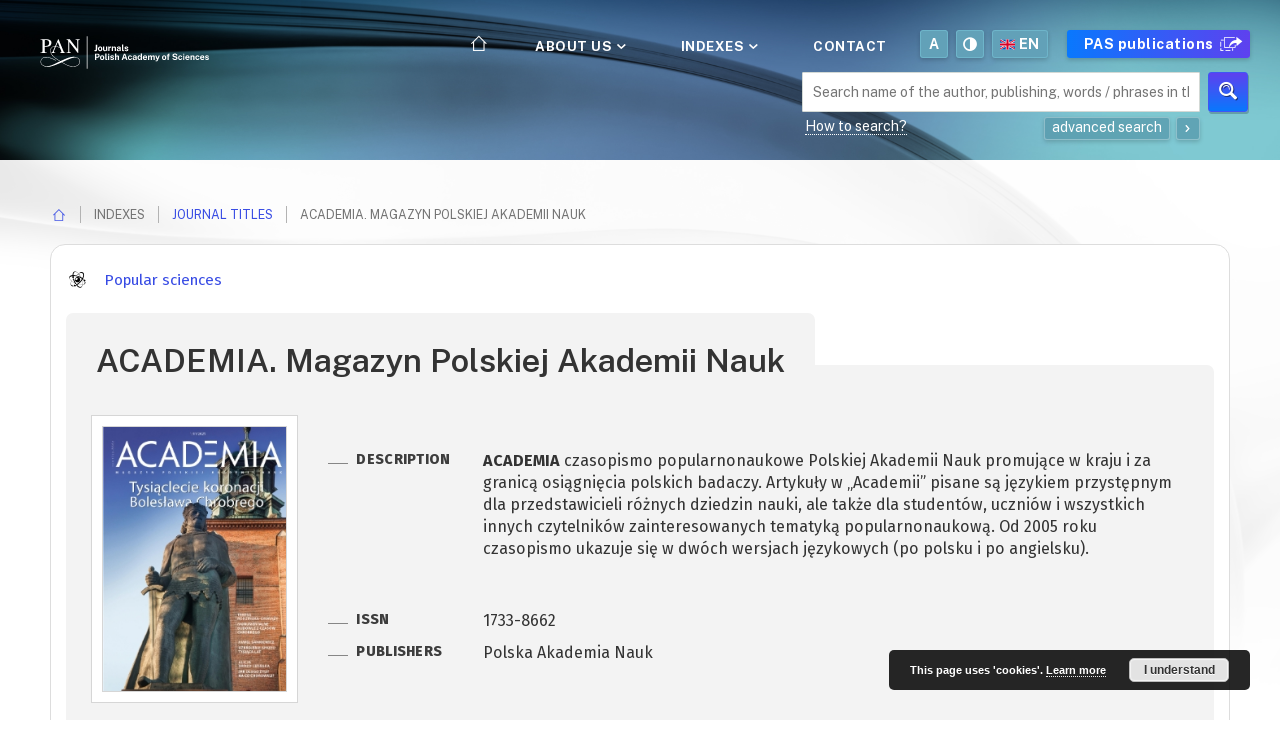

--- FILE ---
content_type: text/html;charset=utf-8
request_url: https://journals.pan.pl/academiaPAN/144785
body_size: 87830
content:
<!doctype html>
<html>
  <head>
      


<meta charset="utf-8">
<meta http-equiv="X-UA-Compatible" content="IE=edge">
<meta name="viewport" content="width=device-width, initial-scale=1">


<title>ACADEMIA. Magazyn Polskiej Akademii Nauk - PAS Journals</title>
<meta name="Description" content="Polish Academy of Sciences" />

<meta property="og:url"                content="https://journals.pan.pl/academiaPAN/144785" />
<meta property="og:type"               content="Object" />
<meta property="og:title"              content="ACADEMIA. Magazyn Polskiej Akademii Nauk - PAS Journals" />
<meta property="og:description"        content="Polish Academy of Sciences" />
<meta property="og:image"              content="https://journals.pan.pl/style/dlibra/default/img/social/main.png" />

<link rel="icon" type="image/png" href="https://journals.pan.pl/style/common/img/icons/favicon.png" sizes="16x16"> 
<link rel="apple-touch-icon" href="https://journals.pan.pl/style/common/img/icons/apple-touch-icon.png">


<link rel="stylesheet" href="https://journals.pan.pl/style/dlibra/default/css/libs.css?@HASH-TOKEN@">
<link rel="stylesheet" href="https://journals.pan.pl/style/dlibra/default/css/main.css?@HASH-TOKEN@">
      <link rel="apple-touch-icon" href="apple-touch-icon.png">

      <link rel="stylesheet" href="https://journals.pan.pl/style/dlibra/default/css/libs.css">
      <link rel="stylesheet" href="https://journals.pan.pl/style/dlibra/default/css/main.css">

      <link rel="search"  type="application/opensearchdescription+xml" href="https://journals.pan.pl/PAN_en.xml"  title="PAN" />

            

        </head>

  <body class="background--main ">
          <div class="container--flex background--top">
    
      <header class="header--main">
  <div class="navbar menu--desktop" role="navigation">
    <div class="container--full">
      <div class="menu__header">
        <button class="header__menu-toggle navbar-toggle collapsed" type="button" data-toggle="collapse" data-target="#navbar-collapse" aria-expanded="false">
          <span class="icon-bar"></span>
          <span class="icon-bar"></span>
          <span class="icon-bar"></span>
        </button>
        <a class="menu__logo" href="https://journals.pan.pl">
          <img src="https://journals.pan.pl/style/dlibra/default/img/logos/logo-white-eng.svg" data-contrast-src="https://journals.pan.pl/style/dlibra/default/img/logos/logo-contrast-eng.svg " alt=""/>
        </a>
      </div>
      <div class="menu__collapse" id="navbar-collapse" js-menu>
          <a class="menu__logo visible-xs visible-sm" href="https://journals.pan.pl">
            <img src="https://journals.pan.pl/style/dlibra/default/img/logos/logo-white-eng.svg" data-contrast-src="https://journals.pan.pl/style/dlibra/default/img/logos/logo-contrast-eng.svg" alt=""/>
          </a>
          <button class="menu__back hidden" js-back>
            <span class="dlibra-icon-chevron-left"></span>
            Back
          </button>
          <button class="header__menu-toggle--inner navbar-toggle collapsed visible-xs visible-sm menu__mobile--button" type="button" data-toggle="collapse" data-target="#navbar-collapse" aria-expanded="false" js-close>
            <span>Menu</span> <i class="icon-close"></i>
          </button>
          <div class="clearfix visible-xs visible-sm"></div>
          <ul class="menu__nav nav pull-right">
            <li class=" home">
            <a href="https://journals.pan.pl/dlibra">
              <i class="icon-home menu__icon--home hidden-xs hidden-sm"></i>
              <span class="visible-sm visible-xs">Main page</span>
            </a>
            </li>
            <li class="indexes">
              <a href="#" class="dropdown-toggle" data-toggle="dropdown" js-section>
                About us
                <span class="icon-chevron_down menu__icon--chevron_down"></span>
              </a>
              <ul class="dropdown-menu pull-right" style="min-width: 280px">
                <li data-description="">
                  <a href="https://journals.pan.pl/dlibra/text?id=about">
                    PAS Journals
                    <i class="icon-arrow_right pull-right hidden-xs hidden-sm"></i>
                    <div class="clearfix"></div>
                  </a>
                </li>
                <li data-description="">
                  <a href="https://journals.pan.pl/dlibra/text?id=archive-policy">
                    Preservation and archive policy
                    <i class="icon-arrow_right pull-right hidden-xs hidden-sm"></i>
                    <div class="clearfix"></div>
                  </a>
                </li>
              </ul>
            </li>
            <li class="indexes">
              <a href="#" class="dropdown-toggle" data-toggle="dropdown" js-section>
                Indexes
            		<span class="icon-chevron_down menu__icon--chevron_down"></span>
              </a>
              <ul class="dropdown-menu pull-right">
                <!--<li class="visible-xs visible-sm header__current" js-current>-->
                  <!--<span class="dlibra-icon-chevron-right"></span>-->
                <!--</li>-->
                
                <li data-description="">
                  <a href="https://journals.pan.pl/dlibra/journals-index?startstr=_all&ipp=60&p=0">
                    Journal titles
                    <i class="icon-arrow_right pull-right hidden-xs hidden-sm"></i>
                    <div class="clearfix"></div>
                  </a>
                </li>
                <li data-description="">
                  <a href="https://journals.pan.pl/dlibra/indexsearch?attId=3&startstr=_all&ipp=60&p=0">
                    Publication authors
                    <i class="icon-arrow_right pull-right hidden-xs hidden-sm"></i>
                    <div class="clearfix"></div>
                  </a>
                </li>
                
              </ul>
            </li>
                                                <li class="">
              <a class="" href="https://journals.pan.pl/dlibra/contact">
                Contact
              </a>
            </li>
            <li class="icon font menu__button">
              <a href="#" class="dropdown-toggle" data-toggle="dropdown">
                A
              </a>
              <ul class="dropdown-menu pull-right">
                <li>
                  <a class="" href="#" data-font="normal">
                    <span class="symbol">A</span>
                    Default font
                    <i class="icon-check"></i>
                  </a>
                </li>
                <li>
                  <a class="" href="#" data-font="big">
                    <span class="symbol">A<sup>+</sup></span>
                    Medium font
                    <i class="icon-check"></i>
                  </a>
                </li>
                <li>
                  <a class="" href="#" data-font="bigger">
                    <span class="symbol">A<sup>++</sup></span>
                    Big font
                    <i class="icon-check"></i>
                  </a>
                </li>
              </ul>
            </li>
            <li class="icon contrast menu__button">
              <a href="#" class="dropdown-toggle" data-toggle="dropdown">
                <i class="icon-contrast"></i>
              </a>
              <ul class="dropdown-menu pull-right">
                <li>
                  <a class="" href="#" data-contrast="normal">
                    <i class="icon-contrast"></i>
                    Contrast default
                    <i class="icon-check"></i>
                  </a>
                </li>
                <li>
                  <a class="dark" href="#" data-contrast="dark">
                    <i class="icon-contrast"></i>
                    Contrast black-yellow
                    <i class="icon-check"></i>
                  </a>
                </li>
              </ul>
            </li>
                          
    <li class="icon language header__dropdown-lang  menu__button">
      <a class="header__dropdown-toggle header__list__link dropdown-toggle" role="button" data-toggle="dropdown" href="#" aria-haspopup="true" aria-expanded="false">
		  <img class="header__dropdown-flag" src="https://journals.pan.pl/style/dlibra/default/img/icons/flag_en.svg" alt=""/>en
      </a>
      <ul class="header__dropdown-menu pull-right">
                                  <li>
            <a class="active" href="https://journals.pan.pl/academiaPAN/144785?language=en">
				<img class="header__dropdown-element-flag" src="https://journals.pan.pl/style/dlibra/default/img/icons/flag_en.svg" alt=""/>en <i class="icon-check"></i>
			</a>
          </li>
                  <li>
            <a class="" href="https://journals.pan.pl/academiaPAN/144785?language=pl">
				<img class="header__dropdown-element-flag" src="https://journals.pan.pl/style/dlibra/default/img/icons/flag_pl.svg" alt=""/>pl <i class="icon-check"></i>
			</a>
          </li>
              </ul>
    </li>


                        <li class="page hidden-xs hidden-sm menu__button">
              <a class="" href="https://publikacje.pan.pl/dlibra" target="_blank">
                PAS publications
                <i class="icon-share-more"></i>
              </a>
            </li>
          </ul>
          <div class="menu__more hidden" js-more>
            <span class="dlibra-icon-chevron-long-down"></span>
          </div>
      </div>
    </div>
  </div>
                    </header>
                      


<div class="search search--subpage">
		<div class="search__field">
		<div class="search__field--circle">
			<img src="https://journals.pan.pl/style/dlibra/default/img/icons/journal.svg" data-contrast-src="https://journals.pan.pl/style/dlibra/default/img/icons/journal-contrast.svg" aria-hidden="true" class="search__field--circle-logo">
		</div>
		<div class="search__field--form search__form">
			<form method="get" action="https://journals.pan.pl/dlibra/results?action=SimpleSearchAction&">
				<a href="https://journals.pan.pl/dlibra/advsearch" class="search__form--button search__form--button-adv"><i class="icon-plus search__form--button-image"></i></a>

				<input class="search__form--input" name="q" required type="text" maxlength="2001"
					   placeholder="Search name of the author, publishing, words / phrases in the text document ..."
					   >
				<input name="action" value="SimpleSearchAction" type="hidden">
				<input name="mdirids" value="" type="hidden">
				<input name="type" value="-6" type="hidden">
				<input name="startstr" value="_all" type="hidden">
				<input name="p" value="0" type="hidden">
				<button type="submit" class="search__form--button"><i class="icon-search search__form--button-image"></i></button>
			</form>
		</div>
		<div class="search__field--block search__block">
			<div class="search__block--hts">
				<a class="search__block--hts-link" href="https://journals.pan.pl/dlibra/text?id=text-query-format">How to search?</a>
			</div>
			<div class="search__block--adv">
				<a href="https://journals.pan.pl/dlibra/advsearch" class="search__block--adv-link">
					<span class="search__block--adv-link_span">advanced search</span>
					<span class="search__block--adv-link_span"><i class="icon-chevron_right search__block--adv-link_span-icon"></i></span>
				</a>
			</div>
		</div>
	</div>
</div>



                  </div>
          <div class="container--main background--bottom container--fullheight container--page">
                    







<div class="breadcrumbs">
	<ul class="breadcrumbs__list">
		<li class="breadcrumbs__list--item breadcrumbs__home"><a href="https://journals.pan.pl/dlibra" class="breadcrumbs__link breadcrumbs__home--link"><i class="icon-home"></i></a></li>
		<li class="breadcrumbs__list--item">Indexes</li>
		<li class="breadcrumbs__list--item"><a href="https://journals.pan.pl/dlibra/journals-index?ipp=60&p=0" class="breadcrumbs__link">Journal titles</a></li>
		<li class="breadcrumbs__list--item">ACADEMIA. Magazyn Polskiej Akademii Nauk</li>
	</ul>
</div>


<div class="object">
				<h5 class="object__text--domain">
			<a href="https://journals.pan.pl/dlibra/journals-index?branch=194329&amp;p=0&amp;ipp=40" class="object__link--domain">
												<i class="icon-popularnonaukowe object__text--domain-icon"></i>
				<span class="object__text--domain-span">Popular sciences</span>
							</a>
		</h5>
		<div class="object__heading">
		<div class="object__heading--tab">
			<h1 class="object__text--title">ACADEMIA. Magazyn Polskiej Akademii Nauk</h1>
		</div>
	</div>
	<div class="object__content">
		<div class="object__content--info object__info">
			<div class="object__info--image object__image">
				<div class="object__image--box">
					<img src="https://journals.pan.pl/image/publication/thumbnail:docmetadata/127296" alt="ACADEMIA. Magazyn Polskiej Akademii Nauk" class="object__image--picture"/>
				</div>
				<p></p>
				<div class="object__menu">
					<ul class="object__menu--list">
						<li class="object__menu--item active">
							<a href="#leftMenu0" data-toggle="tab" class="object__menu--link">About the Journal</a>
						</li>
						    												    												    						    						<li class="object__menu--item">
    							<a href="#leftMenu3" data-toggle="tab" class="object__menu--link">Editors</a>
    						</li>
    												    						    						<li class="object__menu--item">
    							<a href="#leftMenu4" data-toggle="tab" class="object__menu--link">Contact</a>
    						</li>
    												    						    						<li class="object__menu--item">
    							<a href="#leftMenu5" data-toggle="tab" class="object__menu--link">Open Access Policy</a>
    						</li>
    												    																	</ul>
				</div>
				<div class="object__subscribe">
					<button type="button" class="object__subscribe--button" js-modal-trigger="subscription">Subscribe</button>
					<a class="object__rss--link" href="https://journals.pan.pl/dlibra/rss-journal/?pubId=127296&language=en" target="_blank"><button type="button" class="object__rss--button"><span class="icon-rss"></span> RSS</button></a>
				</div>
			</div>
			<div class="object__info--block object__info--block-description">
				<div class="object__description">
					<div class="object__menu-tab">
						<div class="tab-pane active" id="leftMenu0">
														<div class="object__description--desc">
								<div class="object__description--title object__text--description-title">
									Description
								</div>
								<div class="object__description--content object__text--description-content">
									<p>
 <b>ACADEMIA</b><i> </i>czasopismo popularnonaukowe Polskiej Akademii 
 Nauk promuj&#261;ce w kraju i za granic&#261; osi&#261;gni&#281;cia polskich badaczy. 
 Artyku&#322;y w &#8222;Academii&#8221; pisane s&#261; j&#281;zykiem przyst&#281;pnym dla przedstawicieli 
 r&#243;&#380;nych dziedzin nauki, ale tak&#380;e dla student&#243;w, uczni&#243;w i wszystkich 
 innych czytelnik&#243;w zainteresowanych tematyk&#261; popularnonaukow&#261;. Od 2005 
 roku czasopismo ukazuje si&#281; w dw&#243;ch wersjach j&#281;zykowych (po polsku i po 
 angielsku).
 </p>								</div>
							</div>
																					<div class="object__description--issn">
								<div class="object__description--title object__text--description-title">
									ISSN
								</div>
								<div class="object__description--content object__text--description-content">
									1733-8662								</div>
							</div>
																					<div class="object__description--publisher">
								<div class="object__description--title object__text--description-title">
									Publishers
								</div>
								<div class="object__description--content object__text--description-content">
									Polska Akademia Nauk								</div>
							</div>
													</div>
						    												    												    						    						<div class="tab-pane" id="leftMenu3">
    							<section class="object__menu-tab--content">
    								<p> <b>Redakcja:</b> </p> <p> Dariusz Jemielniak – Redaktor naczelny </p> <p> Andrzej Buko – redaktor prowadzący </p> <p> Anna Bielec – sekretarz redakcji </p> <p> Mariusz Karwowski – dziennikarz </p> <p> Daniel Sax – redaktor wersji angielskiej, tłumacz </p> <p> Aleksandra Zych – redaktor językowy </p> <p> Dominik Wódz – korektor </p> <p> Andrzej Figatowski – opracowanie graficzne </p> <p> Sylwia Piwowar – fotograf, fotoedytor </p> <p> Dorota Chabiera – koordynator projektu </p> <p> </p> <p> </p> <br> <p> </p> <p> </p> <p> </p> <p> <b>Rada naukowa:</b> </p> <p> Marek Konarzewski prezes PAN (przewodniczący) </p> <p> Dariusz Jemielniak wiceprezes PAN (wiceprzewodniczący) </p> <p> Andrzej Buko </p> <p> Patrycja Dołowy </p> <p> Paweł Golik </p> <p> Janusz Jurczak </p> <p> Tomasz Kapitaniak </p> <p> Marek Krawczyk </p> <p> Krzysztof Nowak </p>
    							</section>
    						</div>
    												    						    						<div class="tab-pane" id="leftMenu4">
    							<section class="object__menu-tab--content">
    								<p> <b>Kontakt</b> </p> <p> </p> <p> Polska Akademia Nauk </p> <p> Biuro Upowszechniania Nauki i Wydawnictw </p> <p> pl. Defilad 1 </p> <p> 00-901 Warszawa </p> <p> <a href="academia@pan.pl">academia@pan.pl</a> </p> <p> <a href="www.pan.pl">www.pan.pl</a> </p> <p> <a href="http://www.academia.pan.pl">www.academia.pan.pl</a> </p>
    							</section>
    						</div>
    												    						    						<div class="tab-pane" id="leftMenu5">
    							<section class="object__menu-tab--content">
    								<br> <img src="https://journals.pan.pl/upload/2022/0808/by.png" width="111" height="36"> <br> Zawartość czasopisma jest dostępna na licencji Creative Commons Uznanie autorstwa 4.0 Międzynarodowe (CC BY 4.0). <br> <a href="https://creativecommons.org/licenses/by/4.0/">https://creativecommons.org/licenses/by/4.0/</a>.<br><br><br> <br>
    							</section>
    						</div>
    												    																	</div>
					
				</div>
				</div>
			</div>
			<div class="object__info--clearfix"></div>
					</div>
		<div class="object__content--dropdown object__dropdown">
			<button class="object__dropdown--button dropdown-toggle" type="button" data-toggle="dropdown">
				<span class="object__tab--item-link--span">Volumes</span>
				<i class="icon-chevron_down"></i>
			</button>
			<ul class="object__dropdown--list dropdown-menu">
				<li class="active object__dropdown--item">
					<span data-href="#tab0" class="object__dropdown--item-link">Volumes <i class="icon-check"></i></span>
				</li>
																																																													</ul>
		</div>
		<div id="tabs" class="object__content--tab object__tab">
			<ul class="object__tab--list">
				<li class="active object__tab--item">
					<a href="#tab0" data-toggle="tab" class="object__tab--item-link">Volumes</a>
				</li>
																																																													</ul>
		</div>
		<div class="object__content--box tab-content">
			<div class="tab-pane active" id="tab0">
				<div class="object__tab-pane--division">
					<div class="object__tab-pane--selectno-div">
						<button class="object__tab-pane--selectno-button" type="button">Choose a year and number</button>
					</div>

					<div class="object__tab-pane--left object__tab-pane--selectno">
						<div class="object__tab-pane--legend">
							<h3 class="object__text--pane">Select number</h3>
							<div class="object__tab-pane--content">
								<ul class="object__selectno" data-selectno>
											<li data-selectno-title="2025"
			data-selectno-id="155123"
			class="">
		<span data-selectno-link>
			<i class="plusminus"></i>			<a href="https://journals.pan.pl/academiaPAN/155123#tabs">
				2025			</a>
		</span>
			</li>
		<li data-selectno-title="2024"
			data-selectno-id="150028"
			class="">
		<span data-selectno-link>
			<i class="plusminus"></i>			<a href="https://journals.pan.pl/academiaPAN/150028#tabs">
				2024			</a>
		</span>
			</li>
		<li data-selectno-title="2023"
			data-selectno-id="146431"
			class="">
		<span data-selectno-link>
			<i class="plusminus"></i>			<a href="https://journals.pan.pl/academiaPAN/146431#tabs">
				2023			</a>
		</span>
			</li>
		<li data-selectno-title="2022"
			data-selectno-id="141822"
			class="">
		<span data-selectno-link>
			<i class="plusminus"></i>			<a href="https://journals.pan.pl/academiaPAN/141822#tabs">
				2022			</a>
		</span>
			</li>
		<li data-selectno-title="2021"
			data-selectno-id="137263"
			class="">
		<span data-selectno-link>
			<i class="plusminus"></i>			<a href="https://journals.pan.pl/academiaPAN/137263#tabs">
				2021			</a>
		</span>
			</li>
		<li data-selectno-title="2020"
			data-selectno-id="133431"
			class="">
		<span data-selectno-link>
			<i class="plusminus"></i>			<a href="https://journals.pan.pl/academiaPAN/133431#tabs">
				2020			</a>
		</span>
			</li>
		<li data-selectno-title="2019"
			data-selectno-id="128819"
			class="">
		<span data-selectno-link>
			<i class="plusminus"></i>			<a href="https://journals.pan.pl/academiaPAN/128819#tabs">
				2019			</a>
		</span>
			</li>
		<li data-selectno-title="2018"
			data-selectno-id="128746"
			class="">
		<span data-selectno-link>
			<i class="plusminus"></i>			<a href="https://journals.pan.pl/academiaPAN/128746#tabs">
				2018			</a>
		</span>
			</li>
		<li data-selectno-title="2017"
			data-selectno-id="128556"
			class="">
		<span data-selectno-link>
			<i class="plusminus"></i>			<a href="https://journals.pan.pl/academiaPAN/128556#tabs">
				2017			</a>
		</span>
			</li>
		<li data-selectno-title="2016"
			data-selectno-id="129025"
			class="">
		<span data-selectno-link>
			<i class="plusminus"></i>			<a href="https://journals.pan.pl/academiaPAN/129025#tabs">
				2016			</a>
		</span>
			</li>
		<li data-selectno-title="2015"
			data-selectno-id="139140"
			class="active ">
		<span >
			<i class="plusminus"></i>			<a href="https://journals.pan.pl/academiaPAN/139140#tabs">
				2015			</a>
		</span>
				<ul>
					<li data-selectno-title="Nr 4 (44) 2015 Gry"
			data-selectno-id="144761"
			class="">
		<span data-selectno-link>
						<a href="https://journals.pan.pl/academiaPAN/144761#tabs">
				Nr 4 (44) 2015 Gry			</a>
		</span>
			</li>
		<li data-selectno-title="Nr 3 (43) 2015 Współpraca"
			data-selectno-id="144923"
			class="">
		<span data-selectno-link>
						<a href="https://journals.pan.pl/academiaPAN/144923#tabs">
				Nr 3 (43) 2015 Współpraca			</a>
		</span>
			</li>
		<li data-selectno-title="Nr 2 (42) 2015 Odrębność"
			data-selectno-id="144887"
			class="">
		<span data-selectno-link>
						<a href="https://journals.pan.pl/academiaPAN/144887#tabs">
				Nr 2 (42) 2015 Odrębność			</a>
		</span>
			</li>
		<li data-selectno-title="Nr 1 (41) 2015 Struktura"
			data-selectno-id="144778"
			class="active leaf">
		<span >
						<a href="https://journals.pan.pl/academiaPAN/144778#tabs">
				Nr 1 (41) 2015 Struktura			</a>
		</span>
			</li>
		<li data-selectno-title="Nr 1 (3) Migracje Wyd. Spec."
			data-selectno-id="139141"
			class="">
		<span data-selectno-link>
						<a href="https://journals.pan.pl/academiaPAN/139141#tabs">
				Nr 1 (3) Migracje Wyd. Spec.			</a>
		</span>
			</li>
			</ul>
			</li>
		<li data-selectno-title="2014"
			data-selectno-id="144974"
			class="">
		<span data-selectno-link>
			<i class="plusminus"></i>			<a href="https://journals.pan.pl/academiaPAN/144974#tabs">
				2014			</a>
		</span>
			</li>
		<li data-selectno-title="2013"
			data-selectno-id="145503"
			class="">
		<span data-selectno-link>
			<i class="plusminus"></i>			<a href="https://journals.pan.pl/academiaPAN/145503#tabs">
				2013			</a>
		</span>
			</li>
		<li data-selectno-title="2012"
			data-selectno-id="145732"
			class="">
		<span data-selectno-link>
			<i class="plusminus"></i>			<a href="https://journals.pan.pl/academiaPAN/145732#tabs">
				2012			</a>
		</span>
			</li>
		<li data-selectno-title="2011"
			data-selectno-id="145973"
			class="">
		<span data-selectno-link>
			<i class="plusminus"></i>			<a href="https://journals.pan.pl/academiaPAN/145973#tabs">
				2011			</a>
		</span>
			</li>
		<li data-selectno-title="2010"
			data-selectno-id="146320"
			class="">
		<span data-selectno-link>
			<i class="plusminus"></i>			<a href="https://journals.pan.pl/academiaPAN/146320#tabs">
				2010			</a>
		</span>
			</li>
		<li data-selectno-title="2009"
			data-selectno-id="146743"
			class="">
		<span data-selectno-link>
			<i class="plusminus"></i>			<a href="https://journals.pan.pl/academiaPAN/146743#tabs">
				2009			</a>
		</span>
			</li>
		<li data-selectno-title="2008"
			data-selectno-id="147084"
			class="">
		<span data-selectno-link>
			<i class="plusminus"></i>			<a href="https://journals.pan.pl/academiaPAN/147084#tabs">
				2008			</a>
		</span>
			</li>
		<li data-selectno-title="2007"
			data-selectno-id="147562"
			class="">
		<span data-selectno-link>
			<i class="plusminus"></i>			<a href="https://journals.pan.pl/academiaPAN/147562#tabs">
				2007			</a>
		</span>
			</li>
		<li data-selectno-title="2006"
			data-selectno-id="148001"
			class="">
		<span data-selectno-link>
			<i class="plusminus"></i>			<a href="https://journals.pan.pl/academiaPAN/148001#tabs">
				2006			</a>
		</span>
			</li>
		<li data-selectno-title="2005"
			data-selectno-id="148402"
			class="">
		<span data-selectno-link>
			<i class="plusminus"></i>			<a href="https://journals.pan.pl/academiaPAN/148402#tabs">
				2005			</a>
		</span>
			</li>
									</ul>
							</div>
						</div>
					</div>
					<div class="object__tab-pane--right">
						<div class="object__tab-pane--legend">
							<h3 class="object__text--pane">Content</h3>
							<div class="object__tab-pane--content">
								<h4 class="object__text--volume">
																													ACADEMIA. Magazyn Polskiej Akademii Nauk | 2015 | Nr 1 (41) 2015 Struktura
																	</h4>
																	<div class="object__item">

	<div class="object__item--title">
		<span class="object__text--item-title">
			<span class="object__text--item-title-no">1</span>
			<a href="https://journals.pan.pl/dlibra/publication/144779/edition/126093/content" class="object__link--item-title">
													Spis treści <br>							</a>
		</span>
	</div>
	
			
	<div class="item__journal">
		<span class="item__text--journal">
			<a href="https://journals.pan.pl/academiaPAN/144779">										ACADEMIA. Magazyn Polskiej Akademii Nauk | 2015 | Nr 1 (41) 2015 Struktura</a>
									
								</span>
	</div>
	
			
	<div class="object__item--buttons">
						
				<a class="object__item--button" role="button" href="https://journals.pan.pl/Content/126093/PDF/2_ACADEMIA_PL_1_41_2015_spis.pdf?handler=pdf" download title="Download PDF">
			<i class="icon-object-pdf object__text--abstract-icon"></i>
			<span>Download PDF</span>
		</a>
		<a download="126093.ris" class="object__item--button"
				href="https://journals.pan.pl/dlibra/dlibra.ris?type=e&id=126093"
				title="Download RIS">
			<i class="icon-object-ris object__text--abstract-icon"></i>
			<span>Download RIS</span>
		</a>
		<a download="126093.bib" class="object__item--button"
				href="https://journals.pan.pl/dlibra/dlibra.bib?type=e&id=126093"
				title="Download Bibtex">
			<i class="icon-object-bib object__text--abstract-icon"></i>
			<span>Download Bibtex</span>
		</a>
		
						
				
	</div>
	
				
	<span class="indexes__list--triangle"></span>
</div>
																	<div class="object__item">

	<div class="object__item--title">
		<span class="object__text--item-title">
			<span class="object__text--item-title-no">2</span>
			<a href="https://journals.pan.pl/dlibra/publication/144780/edition/126094/content" class="object__link--item-title">
													Od Redakcji <br>							</a>
		</span>
	</div>
	
			
	<div class="item__journal">
		<span class="item__text--journal">
			<a href="https://journals.pan.pl/academiaPAN/144780">										ACADEMIA. Magazyn Polskiej Akademii Nauk | 2015 | Nr 1 (41) 2015 Struktura</a>
									
								</span>
	</div>
	
			
	<div class="object__item--buttons">
						
				<a class="object__item--button" role="button" href="https://journals.pan.pl/Content/126094/PDF/3_ACADEMIA_PL_1_41_2015_od_redakcji.pdf?handler=pdf" download title="Download PDF">
			<i class="icon-object-pdf object__text--abstract-icon"></i>
			<span>Download PDF</span>
		</a>
		<a download="126094.ris" class="object__item--button"
				href="https://journals.pan.pl/dlibra/dlibra.ris?type=e&id=126094"
				title="Download RIS">
			<i class="icon-object-ris object__text--abstract-icon"></i>
			<span>Download RIS</span>
		</a>
		<a download="126094.bib" class="object__item--button"
				href="https://journals.pan.pl/dlibra/dlibra.bib?type=e&id=126094"
				title="Download Bibtex">
			<i class="icon-object-bib object__text--abstract-icon"></i>
			<span>Download Bibtex</span>
		</a>
		
						
				
	</div>
	
				
	<span class="indexes__list--triangle"></span>
</div>
																	<div class="object__item">

	<div class="object__item--title">
		<span class="object__text--item-title">
			<span class="object__text--item-title-no">3</span>
			<a href="https://journals.pan.pl/dlibra/publication/144781/edition/126095/content" class="object__link--item-title">
													Kombinacje z klocków Lego <br>							</a>
		</span>
	</div>
	
			<div class="object__item--author">
		<span class="object__text--item-author">
					<a href="https://journals.pan.pl/dlibra/results?action=AdvancedSearchAction&type=-3&p=0&val1=Creator:%22Golik%2C+Pawe%C5%82%22"
					class="item__link--author">
				Paweł Golik
			</a>
				</span>
	</div>
		
	<div class="item__journal">
		<span class="item__text--journal">
			<a href="https://journals.pan.pl/academiaPAN/144781">										ACADEMIA. Magazyn Polskiej Akademii Nauk | 2015 | Nr 1 (41) 2015 Struktura</a>
									 | 4-7
						
								</span>
	</div>
	
			
	<div class="object__item--buttons">
						<button id="abstract_144781" class="object__item--button object__item--button-abstract js-abstract"
				title="Abstract"
				data-title-show="Abstract"
				data-title-hide="Abstract">
			<i class="icon-object-abstract object__text--abstract-icon"></i>
			<span>Abstract <i class="icon-chevron_down"></i></span>
		</button>
				
				<a class="object__item--button" role="button" href="https://journals.pan.pl/Content/126095/PDF/4_ACADEMIA_PL_1_41_2015_Golik_Kombinacje.pdf?handler=pdf" download title="Download PDF">
			<i class="icon-object-pdf object__text--abstract-icon"></i>
			<span>Download PDF</span>
		</a>
		<a download="126095.ris" class="object__item--button"
				href="https://journals.pan.pl/dlibra/dlibra.ris?type=e&id=126095"
				title="Download RIS">
			<i class="icon-object-ris object__text--abstract-icon"></i>
			<span>Download RIS</span>
		</a>
		<a download="126095.bib" class="object__item--button"
				href="https://journals.pan.pl/dlibra/dlibra.bib?type=e&id=126095"
				title="Download Bibtex">
			<i class="icon-object-bib object__text--abstract-icon"></i>
			<span>Download Bibtex</span>
		</a>
		
						
				<button id="authors_144781" class="object__item--button object__item--button-authors js-authors"
				title="Authors and Affiliations"
				data-title-show="Authors and Affiliations"
				data-title-hide="Authors and Affiliations">
			<i class="icon-object-authors object__text--authors-icon"></i>
			<span>Authors and Affiliations <i class="icon-chevron_down"></i></span>
		</button>
				
	</div>
	
			<div id="abstract_144781_text" class="object__item--abstract">
			<h3 class="object__text--abstract-title">Abstract</h3>
			<div class="object__text--abstract-content">
				O odczytywaniu i zadaniach genomu mówi prof. dr hab. Paweł Golik, który zajmuje się m.in. badaniem roli kodowanych jądrowo białek zaangażowanych w metabolizm RNA w mitochondriach, a także wykorzystaniem drożdży do modelowania ludzkich chorób związanych z zaburzeniami jądrowej kontroli ekspresji genomu mitochondrialnego. <br>
			</div>
			<a href="https://journals.pan.pl/dlibra/publication/144781/edition/126095/content" class="object__link--abstract">
				Go to article
			</a>
		</div>
					<div id="authors_144781_text" class="object__item--authors">
			<h3 class="object__text--authors-title">Authors and Affiliations</h3>
							<div class="object__affiliation">
					<div class="object__affiliation--name object__text--authors-affiliations">
						<strong>Paweł Golik</strong>
					</div>
																			</div>
								</div>
		
	<span class="indexes__list--triangle"></span>
</div>
																	<div class="object__item">

	<div class="object__item--title">
		<span class="object__text--item-title">
			<span class="object__text--item-title-no">4</span>
			<a href="https://journals.pan.pl/dlibra/publication/144782/edition/126096/content" class="object__link--item-title">
													Na wsi rewolucja <br>							</a>
		</span>
	</div>
	
			<div class="object__item--author">
		<span class="object__text--item-author">
					<a href="https://journals.pan.pl/dlibra/results?action=AdvancedSearchAction&type=-3&p=0&val1=Creator:%22Halamska%2C+Maria%22"
					class="item__link--author">
				Maria Halamska
			</a>
				</span>
	</div>
		
	<div class="item__journal">
		<span class="item__text--journal">
			<a href="https://journals.pan.pl/academiaPAN/144782">										ACADEMIA. Magazyn Polskiej Akademii Nauk | 2015 | Nr 1 (41) 2015 Struktura</a>
									 | 8-10
						
								</span>
	</div>
	
			
	<div class="object__item--buttons">
						<button id="abstract_144782" class="object__item--button object__item--button-abstract js-abstract"
				title="Abstract"
				data-title-show="Abstract"
				data-title-hide="Abstract">
			<i class="icon-object-abstract object__text--abstract-icon"></i>
			<span>Abstract <i class="icon-chevron_down"></i></span>
		</button>
				
				<a class="object__item--button" role="button" href="https://journals.pan.pl/Content/126096/PDF/5_ACADEMIA_PL_1_41_2015_Halamska_Na_wsi.pdf?handler=pdf" download title="Download PDF">
			<i class="icon-object-pdf object__text--abstract-icon"></i>
			<span>Download PDF</span>
		</a>
		<a download="126096.ris" class="object__item--button"
				href="https://journals.pan.pl/dlibra/dlibra.ris?type=e&id=126096"
				title="Download RIS">
			<i class="icon-object-ris object__text--abstract-icon"></i>
			<span>Download RIS</span>
		</a>
		<a download="126096.bib" class="object__item--button"
				href="https://journals.pan.pl/dlibra/dlibra.bib?type=e&id=126096"
				title="Download Bibtex">
			<i class="icon-object-bib object__text--abstract-icon"></i>
			<span>Download Bibtex</span>
		</a>
		
						
				<button id="authors_144782" class="object__item--button object__item--button-authors js-authors"
				title="Authors and Affiliations"
				data-title-show="Authors and Affiliations"
				data-title-hide="Authors and Affiliations">
			<i class="icon-object-authors object__text--authors-icon"></i>
			<span>Authors and Affiliations <i class="icon-chevron_down"></i></span>
		</button>
				
	</div>
	
			<div id="abstract_144782_text" class="object__item--abstract">
			<h3 class="object__text--abstract-title">Abstract</h3>
			<div class="object__text--abstract-content">
				W ostatnim dwudziestoleciu rolnicy przestali być dominującą klasą na wsi - mieszka ich tam coraz mniej. Rośnie za to liczba przedstawicieli klasy średniej. <br>
			</div>
			<a href="https://journals.pan.pl/dlibra/publication/144782/edition/126096/content" class="object__link--abstract">
				Go to article
			</a>
		</div>
					<div id="authors_144782_text" class="object__item--authors">
			<h3 class="object__text--authors-title">Authors and Affiliations</h3>
							<div class="object__affiliation">
					<div class="object__affiliation--name object__text--authors-affiliations">
						<strong>Maria Halamska</strong>
					</div>
															<div class="object__affiliation--email object__text--authors-affiliations">
						e-mail: <a href="emailto:"></a>
					</div>
															<div class="object__affiliation--orcid object__text--authors-affiliations">
						ORCID: <a href="https://orcid.org/0000-0003-4133-9935" target="_blank"><img src="https://journals.pan.pl/style/dlibra/default/img/icons/orcid-icon.png" alt="ORCID"/></a>
					</div>
									</div>
								</div>
		
	<span class="indexes__list--triangle"></span>
</div>
																	<div class="object__item">

	<div class="object__item--title">
		<span class="object__text--item-title">
			<span class="object__text--item-title-no">5</span>
			<a href="https://journals.pan.pl/dlibra/publication/144783/edition/126097/content" class="object__link--item-title">
													Wsłuchać się w wycie <br>							</a>
		</span>
	</div>
	
			<div class="object__item--author">
		<span class="object__text--item-author">
					<a href="https://journals.pan.pl/dlibra/results?action=AdvancedSearchAction&type=-3&p=0&val1=Creator:%22Myslajek%2C+Robert+W.%22"
					class="item__link--author">
				Robert W. Myslajek
			</a>
				</span>
	</div>
		
	<div class="item__journal">
		<span class="item__text--journal">
			<a href="https://journals.pan.pl/academiaPAN/144783">										ACADEMIA. Magazyn Polskiej Akademii Nauk | 2015 | Nr 1 (41) 2015 Struktura</a>
									 | 11-13
						
								</span>
	</div>
	
			
	<div class="object__item--buttons">
						<button id="abstract_144783" class="object__item--button object__item--button-abstract js-abstract"
				title="Abstract"
				data-title-show="Abstract"
				data-title-hide="Abstract">
			<i class="icon-object-abstract object__text--abstract-icon"></i>
			<span>Abstract <i class="icon-chevron_down"></i></span>
		</button>
				
				<a class="object__item--button" role="button" href="https://journals.pan.pl/Content/126097/PDF/6_ACADEMIA_PL_1_41_2015_Myslajek_Wsluchac.pdf?handler=pdf" download title="Download PDF">
			<i class="icon-object-pdf object__text--abstract-icon"></i>
			<span>Download PDF</span>
		</a>
		<a download="126097.ris" class="object__item--button"
				href="https://journals.pan.pl/dlibra/dlibra.ris?type=e&id=126097"
				title="Download RIS">
			<i class="icon-object-ris object__text--abstract-icon"></i>
			<span>Download RIS</span>
		</a>
		<a download="126097.bib" class="object__item--button"
				href="https://journals.pan.pl/dlibra/dlibra.bib?type=e&id=126097"
				title="Download Bibtex">
			<i class="icon-object-bib object__text--abstract-icon"></i>
			<span>Download Bibtex</span>
		</a>
		
						
				<button id="authors_144783" class="object__item--button object__item--button-authors js-authors"
				title="Authors and Affiliations"
				data-title-show="Authors and Affiliations"
				data-title-hide="Authors and Affiliations">
			<i class="icon-object-authors object__text--authors-icon"></i>
			<span>Authors and Affiliations <i class="icon-chevron_down"></i></span>
		</button>
				
	</div>
	
			<div id="abstract_144783_text" class="object__item--abstract">
			<h3 class="object__text--abstract-title">Abstract</h3>
			<div class="object__text--abstract-content">
				W podręcznikach ekologii słowo ,,struktura" pojawia się nadzwyczaj często. Szczególną furorę zrobiło w opisach populacji. Mamy więc jej strukturę przestrzenną, wiekową, płciową, genetyczną. I wreszcie socjalną, która przedstawia wzajemne interakcje osobników, opisuje skład grup oraz ich powiązania. <br>
			</div>
			<a href="https://journals.pan.pl/dlibra/publication/144783/edition/126097/content" class="object__link--abstract">
				Go to article
			</a>
		</div>
					<div id="authors_144783_text" class="object__item--authors">
			<h3 class="object__text--authors-title">Authors and Affiliations</h3>
							<div class="object__affiliation">
					<div class="object__affiliation--name object__text--authors-affiliations">
						<strong>Robert W. Myslajek</strong>
					</div>
																			</div>
								</div>
		
	<span class="indexes__list--triangle"></span>
</div>
																	<div class="object__item">

	<div class="object__item--title">
		<span class="object__text--item-title">
			<span class="object__text--item-title-no">6</span>
			<a href="https://journals.pan.pl/dlibra/publication/144784/edition/126098/content" class="object__link--item-title">
													Nowi szczęśliwi <br>							</a>
		</span>
	</div>
	
			<div class="object__item--author">
		<span class="object__text--item-author">
					<a href="https://journals.pan.pl/dlibra/results?action=AdvancedSearchAction&type=-3&p=0&val1=Creator:%22Mizieli%C5%84ska%2C+Joanna%22"
					class="item__link--author">
				Joanna Mizielińska
			</a>
				</span>
	</div>
		
	<div class="item__journal">
		<span class="item__text--journal">
			<a href="https://journals.pan.pl/academiaPAN/144784">										ACADEMIA. Magazyn Polskiej Akademii Nauk | 2015 | Nr 1 (41) 2015 Struktura</a>
									 | 14-17
						
								</span>
	</div>
	
			
	<div class="object__item--buttons">
						<button id="abstract_144784" class="object__item--button object__item--button-abstract js-abstract"
				title="Abstract"
				data-title-show="Abstract"
				data-title-hide="Abstract">
			<i class="icon-object-abstract object__text--abstract-icon"></i>
			<span>Abstract <i class="icon-chevron_down"></i></span>
		</button>
				
				<a class="object__item--button" role="button" href="https://journals.pan.pl/Content/126098/PDF/7_ACADEMIA_PL_1_41_2015_Mizielinska_Nowi.pdf?handler=pdf" download title="Download PDF">
			<i class="icon-object-pdf object__text--abstract-icon"></i>
			<span>Download PDF</span>
		</a>
		<a download="126098.ris" class="object__item--button"
				href="https://journals.pan.pl/dlibra/dlibra.ris?type=e&id=126098"
				title="Download RIS">
			<i class="icon-object-ris object__text--abstract-icon"></i>
			<span>Download RIS</span>
		</a>
		<a download="126098.bib" class="object__item--button"
				href="https://journals.pan.pl/dlibra/dlibra.bib?type=e&id=126098"
				title="Download Bibtex">
			<i class="icon-object-bib object__text--abstract-icon"></i>
			<span>Download Bibtex</span>
		</a>
		
						
				<button id="authors_144784" class="object__item--button object__item--button-authors js-authors"
				title="Authors and Affiliations"
				data-title-show="Authors and Affiliations"
				data-title-hide="Authors and Affiliations">
			<i class="icon-object-authors object__text--authors-icon"></i>
			<span>Authors and Affiliations <i class="icon-chevron_down"></i></span>
		</button>
				
	</div>
	
			<div id="abstract_144784_text" class="object__item--abstract">
			<h3 class="object__text--abstract-title">Abstract</h3>
			<div class="object__text--abstract-content">
				tym, jakie są związki nieheteroseksualne, z jakimi problemami się spotykają i cz.y osoby, które je tworzą, są ze swojego życia zadowolone, rozmawiamy z dr hab. Joanną Mizielińską, profesor nadzwyczajną w Instytucie Psychologii PAN, kierowniczką projektu ,,Rodziny z wyboru w Polsce". <br>
			</div>
			<a href="https://journals.pan.pl/dlibra/publication/144784/edition/126098/content" class="object__link--abstract">
				Go to article
			</a>
		</div>
					<div id="authors_144784_text" class="object__item--authors">
			<h3 class="object__text--authors-title">Authors and Affiliations</h3>
							<div class="object__affiliation">
					<div class="object__affiliation--name object__text--authors-affiliations">
						<strong>Joanna Mizielińska</strong>
					</div>
																			</div>
								</div>
		
	<span class="indexes__list--triangle"></span>
</div>
																	<div class="object__item">

	<div class="object__item--title">
		<span class="object__text--item-title">
			<span class="object__text--item-title-no">7</span>
			<a href="https://journals.pan.pl/dlibra/publication/144785/edition/126099/content" class="object__link--item-title">
													Rzeka osobliwości <br>							</a>
		</span>
	</div>
	
			<div class="object__item--author">
		<span class="object__text--item-author">
					<a href="https://journals.pan.pl/dlibra/results?action=AdvancedSearchAction&type=-3&p=0&val1=Creator:%22Wojewoda%2C+Jurand%22"
					class="item__link--author">
				Jurand Wojewoda
			</a>
				</span>
	</div>
		
	<div class="item__journal">
		<span class="item__text--journal">
			<a href="https://journals.pan.pl/academiaPAN/144785">										ACADEMIA. Magazyn Polskiej Akademii Nauk | 2015 | Nr 1 (41) 2015 Struktura</a>
									 | 18-21
						
								</span>
	</div>
	
			
	<div class="object__item--buttons">
						<button id="abstract_144785" class="object__item--button object__item--button-abstract js-abstract"
				title="Abstract"
				data-title-show="Abstract"
				data-title-hide="Abstract">
			<i class="icon-object-abstract object__text--abstract-icon"></i>
			<span>Abstract <i class="icon-chevron_down"></i></span>
		</button>
				
				<a class="object__item--button" role="button" href="https://journals.pan.pl/Content/126099/PDF/8_ACADEMIA_PL_1_41_2015_Wojewoda_Rzeka.pdf?handler=pdf" download title="Download PDF">
			<i class="icon-object-pdf object__text--abstract-icon"></i>
			<span>Download PDF</span>
		</a>
		<a download="126099.ris" class="object__item--button"
				href="https://journals.pan.pl/dlibra/dlibra.ris?type=e&id=126099"
				title="Download RIS">
			<i class="icon-object-ris object__text--abstract-icon"></i>
			<span>Download RIS</span>
		</a>
		<a download="126099.bib" class="object__item--button"
				href="https://journals.pan.pl/dlibra/dlibra.bib?type=e&id=126099"
				title="Download Bibtex">
			<i class="icon-object-bib object__text--abstract-icon"></i>
			<span>Download Bibtex</span>
		</a>
		
						
				<button id="authors_144785" class="object__item--button object__item--button-authors js-authors"
				title="Authors and Affiliations"
				data-title-show="Authors and Affiliations"
				data-title-hide="Authors and Affiliations">
			<i class="icon-object-authors object__text--authors-icon"></i>
			<span>Authors and Affiliations <i class="icon-chevron_down"></i></span>
		</button>
				
	</div>
	
			<div id="abstract_144785_text" class="object__item--abstract">
			<h3 class="object__text--abstract-title">Abstract</h3>
			<div class="object__text--abstract-content">
				Jej historia rozpoczęła się ponad 10 mln lat temu w trzeciorzędzie. Położenie geograficzne oraz struktura przyciągały osadników już od środkowego paleolitu. Czym wyróżnia się Odra - druga co do wielkości rzeka w Polsce? Jak burzliwe są jej dzieje? <br>
			</div>
			<a href="https://journals.pan.pl/dlibra/publication/144785/edition/126099/content" class="object__link--abstract">
				Go to article
			</a>
		</div>
					<div id="authors_144785_text" class="object__item--authors">
			<h3 class="object__text--authors-title">Authors and Affiliations</h3>
							<div class="object__affiliation">
					<div class="object__affiliation--name object__text--authors-affiliations">
						<strong>Jurand Wojewoda</strong>
					</div>
																			</div>
								</div>
		
	<span class="indexes__list--triangle"></span>
</div>
																	<div class="object__item">

	<div class="object__item--title">
		<span class="object__text--item-title">
			<span class="object__text--item-title-no">8</span>
			<a href="https://journals.pan.pl/dlibra/publication/144786/edition/126100/content" class="object__link--item-title">
													Złoto w walce z bakteriami <br>							</a>
		</span>
	</div>
	
			<div class="object__item--author">
		<span class="object__text--item-author">
					<a href="https://journals.pan.pl/dlibra/results?action=AdvancedSearchAction&type=-3&p=0&val1=Creator:%22Fialkowski%2C+Marcin%22"
					class="item__link--author">
				Marcin Fialkowski
			</a>
				</span>
	</div>
		
	<div class="item__journal">
		<span class="item__text--journal">
			<a href="https://journals.pan.pl/academiaPAN/144786">										ACADEMIA. Magazyn Polskiej Akademii Nauk | 2015 | Nr 1 (41) 2015 Struktura</a>
									 | 22-25
						
								</span>
	</div>
	
			
	<div class="object__item--buttons">
						<button id="abstract_144786" class="object__item--button object__item--button-abstract js-abstract"
				title="Abstract"
				data-title-show="Abstract"
				data-title-hide="Abstract">
			<i class="icon-object-abstract object__text--abstract-icon"></i>
			<span>Abstract <i class="icon-chevron_down"></i></span>
		</button>
				
				<a class="object__item--button" role="button" href="https://journals.pan.pl/Content/126100/PDF/9_ACADEMIA_PL_1_41_2015_Fialkowski_Zloto.pdf?handler=pdf" download title="Download PDF">
			<i class="icon-object-pdf object__text--abstract-icon"></i>
			<span>Download PDF</span>
		</a>
		<a download="126100.ris" class="object__item--button"
				href="https://journals.pan.pl/dlibra/dlibra.ris?type=e&id=126100"
				title="Download RIS">
			<i class="icon-object-ris object__text--abstract-icon"></i>
			<span>Download RIS</span>
		</a>
		<a download="126100.bib" class="object__item--button"
				href="https://journals.pan.pl/dlibra/dlibra.bib?type=e&id=126100"
				title="Download Bibtex">
			<i class="icon-object-bib object__text--abstract-icon"></i>
			<span>Download Bibtex</span>
		</a>
		
						
				<button id="authors_144786" class="object__item--button object__item--button-authors js-authors"
				title="Authors and Affiliations"
				data-title-show="Authors and Affiliations"
				data-title-hide="Authors and Affiliations">
			<i class="icon-object-authors object__text--authors-icon"></i>
			<span>Authors and Affiliations <i class="icon-chevron_down"></i></span>
		</button>
				
	</div>
	
			<div id="abstract_144786_text" class="object__item--abstract">
			<h3 class="object__text--abstract-title">Abstract</h3>
			<div class="object__text--abstract-content">
				Zgodnie z ostatnim raportem Europejskiego Centrum Zapobiegania i Kontroli Chorób jeden na osiemnastu pacjentów szpitali w Europie przechodził co najmniej jedną chorobę będącą skutkiem zakażenia w czasie terapii. To rocznie 3,2 miliona osób. Patogenami są najczęściej bakterie z narzędzi oraz przedmiotów znajdujących się w szpitalu. W IChF PAN opracowaliśmy nieszkodliwą dla tkanek ludzkich metodę funkcjonalizacji powierzchni powloką antybakteryjną. <br>
			</div>
			<a href="https://journals.pan.pl/dlibra/publication/144786/edition/126100/content" class="object__link--abstract">
				Go to article
			</a>
		</div>
					<div id="authors_144786_text" class="object__item--authors">
			<h3 class="object__text--authors-title">Authors and Affiliations</h3>
							<div class="object__affiliation">
					<div class="object__affiliation--name object__text--authors-affiliations">
						<strong>Marcin Fialkowski</strong>
					</div>
																			</div>
								</div>
		
	<span class="indexes__list--triangle"></span>
</div>
																	<div class="object__item">

	<div class="object__item--title">
		<span class="object__text--item-title">
			<span class="object__text--item-title-no">9</span>
			<a href="https://journals.pan.pl/dlibra/publication/144787/edition/126101/content" class="object__link--item-title">
													Klimat zaklęty w szkieletach <br>							</a>
		</span>
	</div>
	
			<div class="object__item--author">
		<span class="object__text--item-author">
					<a href="https://journals.pan.pl/dlibra/results?action=AdvancedSearchAction&type=-3&p=0&val1=Creator:%22Wierzbowski%2C+Hubert%22"
					class="item__link--author">
				Hubert Wierzbowski
			</a>
				</span>
	</div>
		
	<div class="item__journal">
		<span class="item__text--journal">
			<a href="https://journals.pan.pl/academiaPAN/144787">										ACADEMIA. Magazyn Polskiej Akademii Nauk | 2015 | Nr 1 (41) 2015 Struktura</a>
									 | 26-28
						
								</span>
	</div>
	
			
	<div class="object__item--buttons">
						<button id="abstract_144787" class="object__item--button object__item--button-abstract js-abstract"
				title="Abstract"
				data-title-show="Abstract"
				data-title-hide="Abstract">
			<i class="icon-object-abstract object__text--abstract-icon"></i>
			<span>Abstract <i class="icon-chevron_down"></i></span>
		</button>
				
				<a class="object__item--button" role="button" href="https://journals.pan.pl/Content/126101/PDF/10_ACADEMIA_PL_1_41_2015_Wierzbowski_Klimat.pdf?handler=pdf" download title="Download PDF">
			<i class="icon-object-pdf object__text--abstract-icon"></i>
			<span>Download PDF</span>
		</a>
		<a download="126101.ris" class="object__item--button"
				href="https://journals.pan.pl/dlibra/dlibra.ris?type=e&id=126101"
				title="Download RIS">
			<i class="icon-object-ris object__text--abstract-icon"></i>
			<span>Download RIS</span>
		</a>
		<a download="126101.bib" class="object__item--button"
				href="https://journals.pan.pl/dlibra/dlibra.bib?type=e&id=126101"
				title="Download Bibtex">
			<i class="icon-object-bib object__text--abstract-icon"></i>
			<span>Download Bibtex</span>
		</a>
		
						
				<button id="authors_144787" class="object__item--button object__item--button-authors js-authors"
				title="Authors and Affiliations"
				data-title-show="Authors and Affiliations"
				data-title-hide="Authors and Affiliations">
			<i class="icon-object-authors object__text--authors-icon"></i>
			<span>Authors and Affiliations <i class="icon-chevron_down"></i></span>
		</button>
				
	</div>
	
			<div id="abstract_144787_text" class="object__item--abstract">
			<h3 class="object__text--abstract-title">Abstract</h3>
			<div class="object__text--abstract-content">
				Przypominały współczesne kalmary i mątwy. Żyły już około 200 milionów lat temu. Dziś możemy nie tylko prześledzić historię ich życia. Belemnity są też źródłem informacji o klimacie w dawnych epokach geologicznych. <br>
			</div>
			<a href="https://journals.pan.pl/dlibra/publication/144787/edition/126101/content" class="object__link--abstract">
				Go to article
			</a>
		</div>
					<div id="authors_144787_text" class="object__item--authors">
			<h3 class="object__text--authors-title">Authors and Affiliations</h3>
							<div class="object__affiliation">
					<div class="object__affiliation--name object__text--authors-affiliations">
						<strong>Hubert Wierzbowski</strong>
					</div>
																			</div>
								</div>
		
	<span class="indexes__list--triangle"></span>
</div>
																	<div class="object__item">

	<div class="object__item--title">
		<span class="object__text--item-title">
			<span class="object__text--item-title-no">10</span>
			<a href="https://journals.pan.pl/dlibra/publication/144788/edition/126102/content" class="object__link--item-title">
													Ciężki, cięższy... najcięższy? <br>							</a>
		</span>
	</div>
	
			<div class="object__item--author">
		<span class="object__text--item-author">
					<a href="https://journals.pan.pl/dlibra/results?action=AdvancedSearchAction&type=-3&p=0&val1=Creator:%22Skalski%2C+Janusz%22"
					class="item__link--author">
				Janusz Skalski
			</a>
				</span>
	</div>
		
	<div class="item__journal">
		<span class="item__text--journal">
			<a href="https://journals.pan.pl/academiaPAN/144788">										ACADEMIA. Magazyn Polskiej Akademii Nauk | 2015 | Nr 1 (41) 2015 Struktura</a>
									 | 29-31
						
								</span>
	</div>
	
			
	<div class="object__item--buttons">
						<button id="abstract_144788" class="object__item--button object__item--button-abstract js-abstract"
				title="Abstract"
				data-title-show="Abstract"
				data-title-hide="Abstract">
			<i class="icon-object-abstract object__text--abstract-icon"></i>
			<span>Abstract <i class="icon-chevron_down"></i></span>
		</button>
				
				<a class="object__item--button" role="button" href="https://journals.pan.pl/Content/126102/PDF/11_ACADEMIA_PL_1_41_2015_Skalski_Ciezki.pdf?handler=pdf" download title="Download PDF">
			<i class="icon-object-pdf object__text--abstract-icon"></i>
			<span>Download PDF</span>
		</a>
		<a download="126102.ris" class="object__item--button"
				href="https://journals.pan.pl/dlibra/dlibra.ris?type=e&id=126102"
				title="Download RIS">
			<i class="icon-object-ris object__text--abstract-icon"></i>
			<span>Download RIS</span>
		</a>
		<a download="126102.bib" class="object__item--button"
				href="https://journals.pan.pl/dlibra/dlibra.bib?type=e&id=126102"
				title="Download Bibtex">
			<i class="icon-object-bib object__text--abstract-icon"></i>
			<span>Download Bibtex</span>
		</a>
		
						
				<button id="authors_144788" class="object__item--button object__item--button-authors js-authors"
				title="Authors and Affiliations"
				data-title-show="Authors and Affiliations"
				data-title-hide="Authors and Affiliations">
			<i class="icon-object-authors object__text--authors-icon"></i>
			<span>Authors and Affiliations <i class="icon-chevron_down"></i></span>
		</button>
				
	</div>
	
			<div id="abstract_144788_text" class="object__item--abstract">
			<h3 class="object__text--abstract-title">Abstract</h3>
			<div class="object__text--abstract-content">
				Najcięższy znany dziś pierwiastek ma liczbę atomową 118. Czy mogą istnieć jeszcze cięższe jądra atomowe? Gdzie leży granica układu okresowego pierwiastków? <br>
			</div>
			<a href="https://journals.pan.pl/dlibra/publication/144788/edition/126102/content" class="object__link--abstract">
				Go to article
			</a>
		</div>
					<div id="authors_144788_text" class="object__item--authors">
			<h3 class="object__text--authors-title">Authors and Affiliations</h3>
							<div class="object__affiliation">
					<div class="object__affiliation--name object__text--authors-affiliations">
						<strong>Janusz Skalski</strong>
					</div>
																			</div>
								</div>
		
	<span class="indexes__list--triangle"></span>
</div>
																	<div class="object__item">

	<div class="object__item--title">
		<span class="object__text--item-title">
			<span class="object__text--item-title-no">11</span>
			<a href="https://journals.pan.pl/dlibra/publication/144789/edition/126103/content" class="object__link--item-title">
													Dłoń przędząca nić <br>							</a>
		</span>
	</div>
	
			<div class="object__item--author">
		<span class="object__text--item-author">
					<a href="https://journals.pan.pl/dlibra/results?action=AdvancedSearchAction&type=-3&p=0&val1=Creator:%22B%C4%99benek%2C+Anna%22"
					class="item__link--author">
				Anna Bębenek
			</a>
				</span>
	</div>
		
	<div class="item__journal">
		<span class="item__text--journal">
			<a href="https://journals.pan.pl/academiaPAN/144789">										ACADEMIA. Magazyn Polskiej Akademii Nauk | 2015 | Nr 1 (41) 2015 Struktura</a>
									 | 32-34
						
								</span>
	</div>
	
			
	<div class="object__item--buttons">
						<button id="abstract_144789" class="object__item--button object__item--button-abstract js-abstract"
				title="Abstract"
				data-title-show="Abstract"
				data-title-hide="Abstract">
			<i class="icon-object-abstract object__text--abstract-icon"></i>
			<span>Abstract <i class="icon-chevron_down"></i></span>
		</button>
				
				<a class="object__item--button" role="button" href="https://journals.pan.pl/Content/126103/PDF/12_ACADEMIA_PL_1_41_2015_Bebenek_Dlon.pdf?handler=pdf" download title="Download PDF">
			<i class="icon-object-pdf object__text--abstract-icon"></i>
			<span>Download PDF</span>
		</a>
		<a download="126103.ris" class="object__item--button"
				href="https://journals.pan.pl/dlibra/dlibra.ris?type=e&id=126103"
				title="Download RIS">
			<i class="icon-object-ris object__text--abstract-icon"></i>
			<span>Download RIS</span>
		</a>
		<a download="126103.bib" class="object__item--button"
				href="https://journals.pan.pl/dlibra/dlibra.bib?type=e&id=126103"
				title="Download Bibtex">
			<i class="icon-object-bib object__text--abstract-icon"></i>
			<span>Download Bibtex</span>
		</a>
		
						
				<button id="authors_144789" class="object__item--button object__item--button-authors js-authors"
				title="Authors and Affiliations"
				data-title-show="Authors and Affiliations"
				data-title-hide="Authors and Affiliations">
			<i class="icon-object-authors object__text--authors-icon"></i>
			<span>Authors and Affiliations <i class="icon-chevron_down"></i></span>
		</button>
				
	</div>
	
			<div id="abstract_144789_text" class="object__item--abstract">
			<h3 class="object__text--abstract-title">Abstract</h3>
			<div class="object__text--abstract-content">
				Powielanie kwasu nukleinowego (RNA lub DNA) ma kluczowe znaczenie dla komórki. Z procesem tym, który musi być niezwykle precyzyjny, doskonale radzą sobie polimerazy. Dzięki specyficznej budowie potrafią zbudować nową nić na podstawie jednoniciowej matrycy. <br>
			</div>
			<a href="https://journals.pan.pl/dlibra/publication/144789/edition/126103/content" class="object__link--abstract">
				Go to article
			</a>
		</div>
					<div id="authors_144789_text" class="object__item--authors">
			<h3 class="object__text--authors-title">Authors and Affiliations</h3>
							<div class="object__affiliation">
					<div class="object__affiliation--name object__text--authors-affiliations">
						<strong>Anna Bębenek</strong>
					</div>
																			</div>
								</div>
		
	<span class="indexes__list--triangle"></span>
</div>
																	<div class="object__item">

	<div class="object__item--title">
		<span class="object__text--item-title">
			<span class="object__text--item-title-no">12</span>
			<a href="https://journals.pan.pl/dlibra/publication/144790/edition/126104/content" class="object__link--item-title">
													Zegarmistrz białek <br>							</a>
		</span>
	</div>
	
			<div class="object__item--author">
		<span class="object__text--item-author">
					<a href="https://journals.pan.pl/dlibra/results?action=AdvancedSearchAction&type=-3&p=0&val1=Creator:%22Nowotny%2C+Marcin%22"
					class="item__link--author">
				Marcin Nowotny
			</a>
				</span>
	</div>
		
	<div class="item__journal">
		<span class="item__text--journal">
			<a href="https://journals.pan.pl/academiaPAN/144790">										ACADEMIA. Magazyn Polskiej Akademii Nauk | 2015 | Nr 1 (41) 2015 Struktura</a>
									 | 35-37
						
								</span>
	</div>
	
			
	<div class="object__item--buttons">
						<button id="abstract_144790" class="object__item--button object__item--button-abstract js-abstract"
				title="Abstract"
				data-title-show="Abstract"
				data-title-hide="Abstract">
			<i class="icon-object-abstract object__text--abstract-icon"></i>
			<span>Abstract <i class="icon-chevron_down"></i></span>
		</button>
				
				<a class="object__item--button" role="button" href="https://journals.pan.pl/Content/126104/PDF/13_ACADEMIA_PL_1_41_2015_Nowotny_Zegarmistrz.pdf?handler=pdf" download title="Download PDF">
			<i class="icon-object-pdf object__text--abstract-icon"></i>
			<span>Download PDF</span>
		</a>
		<a download="126104.ris" class="object__item--button"
				href="https://journals.pan.pl/dlibra/dlibra.ris?type=e&id=126104"
				title="Download RIS">
			<i class="icon-object-ris object__text--abstract-icon"></i>
			<span>Download RIS</span>
		</a>
		<a download="126104.bib" class="object__item--button"
				href="https://journals.pan.pl/dlibra/dlibra.bib?type=e&id=126104"
				title="Download Bibtex">
			<i class="icon-object-bib object__text--abstract-icon"></i>
			<span>Download Bibtex</span>
		</a>
		
						
				<button id="authors_144790" class="object__item--button object__item--button-authors js-authors"
				title="Authors and Affiliations"
				data-title-show="Authors and Affiliations"
				data-title-hide="Authors and Affiliations">
			<i class="icon-object-authors object__text--authors-icon"></i>
			<span>Authors and Affiliations <i class="icon-chevron_down"></i></span>
		</button>
				
	</div>
	
			<div id="abstract_144790_text" class="object__item--abstract">
			<h3 class="object__text--abstract-title">Abstract</h3>
			<div class="object__text--abstract-content">
				O roli mikrokryształów, naukowych marzeniach i sile zespcim rozmawiamy z dr. Marcinem Nowotnym, który'w MIBMiK kieruje Laboratorium Struktury Białka. <br>
			</div>
			<a href="https://journals.pan.pl/dlibra/publication/144790/edition/126104/content" class="object__link--abstract">
				Go to article
			</a>
		</div>
					<div id="authors_144790_text" class="object__item--authors">
			<h3 class="object__text--authors-title">Authors and Affiliations</h3>
							<div class="object__affiliation">
					<div class="object__affiliation--name object__text--authors-affiliations">
						<strong>Marcin Nowotny</strong>
					</div>
																			</div>
								</div>
		
	<span class="indexes__list--triangle"></span>
</div>
																	<div class="object__item">

	<div class="object__item--title">
		<span class="object__text--item-title">
			<span class="object__text--item-title-no">13</span>
			<a href="https://journals.pan.pl/dlibra/publication/144791/edition/126105/content" class="object__link--item-title">
													Jaka klasa wyższa? <br>							</a>
		</span>
	</div>
	
			<div class="object__item--author">
		<span class="object__text--item-author">
					<a href="https://journals.pan.pl/dlibra/results?action=AdvancedSearchAction&type=-3&p=0&val1=Creator:%22Jasiecki%2C+Krzysztof%22"
					class="item__link--author">
				Krzysztof Jasiecki
			</a>
				</span>
	</div>
		
	<div class="item__journal">
		<span class="item__text--journal">
			<a href="https://journals.pan.pl/academiaPAN/144791">										ACADEMIA. Magazyn Polskiej Akademii Nauk | 2015 | Nr 1 (41) 2015 Struktura</a>
									 | 38-39
						
								</span>
	</div>
	
			
	<div class="object__item--buttons">
						<button id="abstract_144791" class="object__item--button object__item--button-abstract js-abstract"
				title="Abstract"
				data-title-show="Abstract"
				data-title-hide="Abstract">
			<i class="icon-object-abstract object__text--abstract-icon"></i>
			<span>Abstract <i class="icon-chevron_down"></i></span>
		</button>
				
				<a class="object__item--button" role="button" href="https://journals.pan.pl/Content/126105/PDF/14_ACADEMIA_PL_1_41_2015_Jasiecki_Jaka.pdf?handler=pdf" download title="Download PDF">
			<i class="icon-object-pdf object__text--abstract-icon"></i>
			<span>Download PDF</span>
		</a>
		<a download="126105.ris" class="object__item--button"
				href="https://journals.pan.pl/dlibra/dlibra.ris?type=e&id=126105"
				title="Download RIS">
			<i class="icon-object-ris object__text--abstract-icon"></i>
			<span>Download RIS</span>
		</a>
		<a download="126105.bib" class="object__item--button"
				href="https://journals.pan.pl/dlibra/dlibra.bib?type=e&id=126105"
				title="Download Bibtex">
			<i class="icon-object-bib object__text--abstract-icon"></i>
			<span>Download Bibtex</span>
		</a>
		
						
				<button id="authors_144791" class="object__item--button object__item--button-authors js-authors"
				title="Authors and Affiliations"
				data-title-show="Authors and Affiliations"
				data-title-hide="Authors and Affiliations">
			<i class="icon-object-authors object__text--authors-icon"></i>
			<span>Authors and Affiliations <i class="icon-chevron_down"></i></span>
		</button>
				
	</div>
	
			<div id="abstract_144791_text" class="object__item--abstract">
			<h3 class="object__text--abstract-title">Abstract</h3>
			<div class="object__text--abstract-content">
				Transformacja lat 90. XX wieku umożliwiła niektórym ludziom i grupom ,,skok" na najwyższą półkę społecznej struktury, zdobycie bogactwa i wpływów w stopniu, który wcześniej był niewyobrażalny. Ale czy tworzą oni jednolitą klasę wyższą? <br>
			</div>
			<a href="https://journals.pan.pl/dlibra/publication/144791/edition/126105/content" class="object__link--abstract">
				Go to article
			</a>
		</div>
					<div id="authors_144791_text" class="object__item--authors">
			<h3 class="object__text--authors-title">Authors and Affiliations</h3>
							<div class="object__affiliation">
					<div class="object__affiliation--name object__text--authors-affiliations">
						<strong>Krzysztof Jasiecki</strong>
					</div>
																			</div>
								</div>
		
	<span class="indexes__list--triangle"></span>
</div>
																	<div class="object__item">

	<div class="object__item--title">
		<span class="object__text--item-title">
			<span class="object__text--item-title-no">14</span>
			<a href="https://journals.pan.pl/dlibra/publication/144792/edition/126106/content" class="object__link--item-title">
													Logika struktury <br>							</a>
		</span>
	</div>
	
			<div class="object__item--author">
		<span class="object__text--item-author">
					<a href="https://journals.pan.pl/dlibra/results?action=AdvancedSearchAction&type=-3&p=0&val1=Creator:%22Doma%C5%84ski%2C+Henryk%22"
					class="item__link--author">
				Henryk Domański
			</a>
				</span>
	</div>
		
	<div class="item__journal">
		<span class="item__text--journal">
			<a href="https://journals.pan.pl/academiaPAN/144792">										ACADEMIA. Magazyn Polskiej Akademii Nauk | 2015 | Nr 1 (41) 2015 Struktura</a>
									 | 40-44
						
								</span>
	</div>
	
			
	<div class="object__item--buttons">
						
				<a class="object__item--button" role="button" href="https://journals.pan.pl/Content/126106/PDF/15_ACADEMIA_PL_1_41_2015_Domanski_Logika.pdf?handler=pdf" download title="Download PDF">
			<i class="icon-object-pdf object__text--abstract-icon"></i>
			<span>Download PDF</span>
		</a>
		<a download="126106.ris" class="object__item--button"
				href="https://journals.pan.pl/dlibra/dlibra.ris?type=e&id=126106"
				title="Download RIS">
			<i class="icon-object-ris object__text--abstract-icon"></i>
			<span>Download RIS</span>
		</a>
		<a download="126106.bib" class="object__item--button"
				href="https://journals.pan.pl/dlibra/dlibra.bib?type=e&id=126106"
				title="Download Bibtex">
			<i class="icon-object-bib object__text--abstract-icon"></i>
			<span>Download Bibtex</span>
		</a>
		
						
				<button id="authors_144792" class="object__item--button object__item--button-authors js-authors"
				title="Authors and Affiliations"
				data-title-show="Authors and Affiliations"
				data-title-hide="Authors and Affiliations">
			<i class="icon-object-authors object__text--authors-icon"></i>
			<span>Authors and Affiliations <i class="icon-chevron_down"></i></span>
		</button>
				
	</div>
	
					<div id="authors_144792_text" class="object__item--authors">
			<h3 class="object__text--authors-title">Authors and Affiliations</h3>
							<div class="object__affiliation">
					<div class="object__affiliation--name object__text--authors-affiliations">
						<strong>Henryk Domański</strong>
					</div>
															<div class="object__affiliation--email object__text--authors-affiliations">
						e-mail: <a href="emailto:"></a>
					</div>
															<div class="object__affiliation--orcid object__text--authors-affiliations">
						ORCID: <a href="https://orcid.org/0000-0001-5078-5027" target="_blank"><img src="https://journals.pan.pl/style/dlibra/default/img/icons/orcid-icon.png" alt="ORCID"/></a>
					</div>
									</div>
								</div>
		
	<span class="indexes__list--triangle"></span>
</div>
																	<div class="object__item">

	<div class="object__item--title">
		<span class="object__text--item-title">
			<span class="object__text--item-title-no">15</span>
			<a href="https://journals.pan.pl/dlibra/publication/144793/edition/126107/content" class="object__link--item-title">
													Bursztynowa Lubelszczyzna <br>							</a>
		</span>
	</div>
	
			<div class="object__item--author">
		<span class="object__text--item-author">
					<a href="https://journals.pan.pl/dlibra/results?action=AdvancedSearchAction&type=-3&p=0&val1=Creator:%22Kasi%C5%84ski%2C+Jacek%22"
					class="item__link--author">
				Jacek Kasiński
			</a>
				</span>
	</div>
		
	<div class="item__journal">
		<span class="item__text--journal">
			<a href="https://journals.pan.pl/academiaPAN/144793">										ACADEMIA. Magazyn Polskiej Akademii Nauk | 2015 | Nr 1 (41) 2015 Struktura</a>
									 | 45-47
						
								</span>
	</div>
	
			
	<div class="object__item--buttons">
						<button id="abstract_144793" class="object__item--button object__item--button-abstract js-abstract"
				title="Abstract"
				data-title-show="Abstract"
				data-title-hide="Abstract">
			<i class="icon-object-abstract object__text--abstract-icon"></i>
			<span>Abstract <i class="icon-chevron_down"></i></span>
		</button>
				
				<a class="object__item--button" role="button" href="https://journals.pan.pl/Content/126107/PDF/16_ACADEMIA_PL_1_41_2015_Kasinski_Bursztynowa.pdf?handler=pdf" download title="Download PDF">
			<i class="icon-object-pdf object__text--abstract-icon"></i>
			<span>Download PDF</span>
		</a>
		<a download="126107.ris" class="object__item--button"
				href="https://journals.pan.pl/dlibra/dlibra.ris?type=e&id=126107"
				title="Download RIS">
			<i class="icon-object-ris object__text--abstract-icon"></i>
			<span>Download RIS</span>
		</a>
		<a download="126107.bib" class="object__item--button"
				href="https://journals.pan.pl/dlibra/dlibra.bib?type=e&id=126107"
				title="Download Bibtex">
			<i class="icon-object-bib object__text--abstract-icon"></i>
			<span>Download Bibtex</span>
		</a>
		
						
				<button id="authors_144793" class="object__item--button object__item--button-authors js-authors"
				title="Authors and Affiliations"
				data-title-show="Authors and Affiliations"
				data-title-hide="Authors and Affiliations">
			<i class="icon-object-authors object__text--authors-icon"></i>
			<span>Authors and Affiliations <i class="icon-chevron_down"></i></span>
		</button>
				
	</div>
	
			<div id="abstract_144793_text" class="object__item--abstract">
			<h3 class="object__text--abstract-title">Abstract</h3>
			<div class="object__text--abstract-content">
				,,Bursztyn bałtycki" to myląca nazwa sukcynitu - odmiana ta nie pozostaje w żadnym związku genetycznym z morzem. Największe jego złoża mamy na północnej Lubelszczyźnie. Trwają prace poszukiwawczo-dokumentacyjne zmierzające do rozpoczęcia jego eksploatacji. <br>
			</div>
			<a href="https://journals.pan.pl/dlibra/publication/144793/edition/126107/content" class="object__link--abstract">
				Go to article
			</a>
		</div>
					<div id="authors_144793_text" class="object__item--authors">
			<h3 class="object__text--authors-title">Authors and Affiliations</h3>
							<div class="object__affiliation">
					<div class="object__affiliation--name object__text--authors-affiliations">
						<strong>Jacek Kasiński</strong>
					</div>
																			</div>
								</div>
		
	<span class="indexes__list--triangle"></span>
</div>
																	<div class="object__item">

	<div class="object__item--title">
		<span class="object__text--item-title">
			<span class="object__text--item-title-no">16</span>
			<a href="https://journals.pan.pl/dlibra/publication/144794/edition/126108/content" class="object__link--item-title">
													Morze widziane z nieba <br>							</a>
		</span>
	</div>
	
			<div class="object__item--author">
		<span class="object__text--item-author">
					<a href="https://journals.pan.pl/dlibra/results?action=AdvancedSearchAction&type=-3&p=0&val1=Creator:%22Zmarz%2C+Anna%22"
					class="item__link--author">
				Anna Zmarz
			</a>
		, 			<a href="https://journals.pan.pl/dlibra/results?action=AdvancedSearchAction&type=-3&p=0&val1=Creator:%22Korczak%5C-Abshire%2C+Ma%C5%82gorzata%22"
					class="item__link--author">
				Małgorzata Korczak-Abshire
			</a>
		, 			<a href="https://journals.pan.pl/dlibra/results?action=AdvancedSearchAction&type=-3&p=0&val1=Creator:%22Chwedorzewska%2C+Katarzyna+J.%22"
					class="item__link--author">
				Katarzyna J. Chwedorzewska
			</a>
				</span>
	</div>
		
	<div class="item__journal">
		<span class="item__text--journal">
			<a href="https://journals.pan.pl/academiaPAN/144794">										ACADEMIA. Magazyn Polskiej Akademii Nauk | 2015 | Nr 1 (41) 2015 Struktura</a>
									 | 48-49
						
								</span>
	</div>
	
			
	<div class="object__item--buttons">
						<button id="abstract_144794" class="object__item--button object__item--button-abstract js-abstract"
				title="Abstract"
				data-title-show="Abstract"
				data-title-hide="Abstract">
			<i class="icon-object-abstract object__text--abstract-icon"></i>
			<span>Abstract <i class="icon-chevron_down"></i></span>
		</button>
				
				<a class="object__item--button" role="button" href="https://journals.pan.pl/Content/126108/PDF/17_ACADEMIA_PL_1_41_2015_Zmarz_Morze.pdf?handler=pdf" download title="Download PDF">
			<i class="icon-object-pdf object__text--abstract-icon"></i>
			<span>Download PDF</span>
		</a>
		<a download="126108.ris" class="object__item--button"
				href="https://journals.pan.pl/dlibra/dlibra.ris?type=e&id=126108"
				title="Download RIS">
			<i class="icon-object-ris object__text--abstract-icon"></i>
			<span>Download RIS</span>
		</a>
		<a download="126108.bib" class="object__item--button"
				href="https://journals.pan.pl/dlibra/dlibra.bib?type=e&id=126108"
				title="Download Bibtex">
			<i class="icon-object-bib object__text--abstract-icon"></i>
			<span>Download Bibtex</span>
		</a>
		
						
				<button id="authors_144794" class="object__item--button object__item--button-authors js-authors"
				title="Authors and Affiliations"
				data-title-show="Authors and Affiliations"
				data-title-hide="Authors and Affiliations">
			<i class="icon-object-authors object__text--authors-icon"></i>
			<span>Authors and Affiliations <i class="icon-chevron_down"></i></span>
		</button>
				
	</div>
	
			<div id="abstract_144794_text" class="object__item--abstract">
			<h3 class="object__text--abstract-title">Abstract</h3>
			<div class="object__text--abstract-content">
				Jak eksploatować morskie zasoby Antarktyki, by nie naruszyć równowagi ekosystemu? Odpowiedzią może być stworzenie warsztatu naukowego do prowadzenia interdyscyplinarnego monitoringu z wykorzystaniem bezzałogowych samolotów i narzędzi geoinformatycznych. <br>
			</div>
			<a href="https://journals.pan.pl/dlibra/publication/144794/edition/126108/content" class="object__link--abstract">
				Go to article
			</a>
		</div>
					<div id="authors_144794_text" class="object__item--authors">
			<h3 class="object__text--authors-title">Authors and Affiliations</h3>
							<div class="object__affiliation">
					<div class="object__affiliation--name object__text--authors-affiliations">
						<strong>Anna Zmarz</strong>
					</div>
																			</div>
							<div class="object__affiliation">
					<div class="object__affiliation--name object__text--authors-affiliations">
						<strong>Małgorzata Korczak-Abshire</strong>
					</div>
																			</div>
							<div class="object__affiliation">
					<div class="object__affiliation--name object__text--authors-affiliations">
						<strong>Katarzyna J. Chwedorzewska</strong>
					</div>
																			</div>
								</div>
		
	<span class="indexes__list--triangle"></span>
</div>
																	<div class="object__item">

	<div class="object__item--title">
		<span class="object__text--item-title">
			<span class="object__text--item-title-no">17</span>
			<a href="https://journals.pan.pl/dlibra/publication/144795/edition/126109/content" class="object__link--item-title">
													... nie bardzo pięknej tuszy i struktury <br>							</a>
		</span>
	</div>
	
			<div class="object__item--author">
		<span class="object__text--item-author">
					<a href="https://journals.pan.pl/dlibra/results?action=AdvancedSearchAction&type=-3&p=0&val1=Creator:%22G%C5%82owi%C5%84ski%2C+Micha%C5%82%22"
					class="item__link--author">
				Michał Głowiński
			</a>
				</span>
	</div>
		
	<div class="item__journal">
		<span class="item__text--journal">
			<a href="https://journals.pan.pl/academiaPAN/144795">										ACADEMIA. Magazyn Polskiej Akademii Nauk | 2015 | Nr 1 (41) 2015 Struktura</a>
									 | 50
						
								</span>
	</div>
	
			
	<div class="object__item--buttons">
						
				<a class="object__item--button" role="button" href="https://journals.pan.pl/Content/126109/PDF/18_ACADEMIA_PL_1_41_2015_Glowinski_nie_bardzo.pdf?handler=pdf" download title="Download PDF">
			<i class="icon-object-pdf object__text--abstract-icon"></i>
			<span>Download PDF</span>
		</a>
		<a download="126109.ris" class="object__item--button"
				href="https://journals.pan.pl/dlibra/dlibra.ris?type=e&id=126109"
				title="Download RIS">
			<i class="icon-object-ris object__text--abstract-icon"></i>
			<span>Download RIS</span>
		</a>
		<a download="126109.bib" class="object__item--button"
				href="https://journals.pan.pl/dlibra/dlibra.bib?type=e&id=126109"
				title="Download Bibtex">
			<i class="icon-object-bib object__text--abstract-icon"></i>
			<span>Download Bibtex</span>
		</a>
		
						
				<button id="authors_144795" class="object__item--button object__item--button-authors js-authors"
				title="Authors and Affiliations"
				data-title-show="Authors and Affiliations"
				data-title-hide="Authors and Affiliations">
			<i class="icon-object-authors object__text--authors-icon"></i>
			<span>Authors and Affiliations <i class="icon-chevron_down"></i></span>
		</button>
				
	</div>
	
					<div id="authors_144795_text" class="object__item--authors">
			<h3 class="object__text--authors-title">Authors and Affiliations</h3>
							<div class="object__affiliation">
					<div class="object__affiliation--name object__text--authors-affiliations">
						<strong>Michał Głowiński</strong>
					</div>
																			</div>
								</div>
		
	<span class="indexes__list--triangle"></span>
</div>
															</div>
						</div>
					</div>
				</div>
			</div>
																																															</div>
	</div>
</div>
































<div class="modal fade modal--access subscription__modal" tabindex="-1" role="dialog" js-modal="subscription">
  <div class="modal-dialog modal-subscription" role="document" js-modal-inner>
    <div class="subscription__modal--content">
      <div class="subscription__modal--header">
        <h4 class="subscription__modal--title">Subscribe</h4>
				<a href="" class="subscription__modal--close" js-modal-close><i class="icon-close"></i></a>
      </div>
			<div class="clearfix"></div>
			<div class="subscription__modal--body subscription__modal--form">
				 <p class="modal-desc">To subscribe to the magazine enter the email address:</p>
				 <form id="journalSubscribe" data-action="https://journals.pan.pl/dlibra/sec-ajax.xml?wid=Actions&actionId=NewsletterAction&pageId=newsletter&op=register&id=127296">
				 		<sup>*</sup><input type="text" name="email" value="" placeholder="Enter your e-mail address" class="subscription__modal--input" pattern="[a-z0-9._%+-]+@[a-z0-9.-]+\.[a-z]{2,4}$"/>

						<div class="subscription__modal--agreement">
								<sup>*</sup><input type="checkbox" name="id" value="$sub.publicationId" class="checkbox--grey" />
								<span class="subscription__modal--agreement-text">I agree to processing my personal data for shipment
Journal subscriptions and I confirm that I have read Get Info for subscribers to magazines and Privacy Policy.</span>
						</div>

						 <input type="submit" value="Subscribe" class="subscription__modal--button" />
				 </form>
				<p class="subscription__modal--stars"><sup>*</sup>Fields marked with an asterisk are mandatory to be filled in and checked. To
Subscribe to the journal you must agree to the processing of personal data.</p>
			</div>

			<div class="subscription__modal--body subscription__modal--confirm hide">
				<p class="modal-desc">A message has been sent to your email address. Check your mailbox<br> and confirm subscriptions to the magazine. <br>Thank you.</p>
				<a href="" class="subscription__modal--button" js-modal-close />OK</a>
			</div>

    </div><!-- /.modal-content -->
  </div><!-- /.modal-dialog -->
	<div class="modal-more hidden" js-modal-more></div>
</div><!-- /.modal -->

            </div>

    <footer class="footer footer--subpage">
    <div class="container--page">
                <div class="footer__menu">
            <div class="footer__menu--box">
                <span class="footer__text--title">Site map</span>
            </div>
            <div class="footer__menu--box">
                <a href="/dlibra" class="footer__text--title-link">Main page</a>
            </div>
            <div class="footer__menu--box">
                <a href="#" class="footer__text--title-link">About us</a>
                <ul class="footer__menu--list">
                    <li class="footer__menu--item">
                        <a href="https://journals.pan.pl/dlibra/text?id=about" class="footer__menu--item-link">PAS Journals</a>
                    </li>
                    <li class="footer__menu--item">
                        <a href="https://journals.pan.pl/dlibra/text?id=archive-policy" class="footer__menu--item-link">Preservation and archive policy</a>
                    </li>
                </ul>
            </div>
            <div class="footer__menu--box">
                <a href="#" class="footer__text--title-link">Indexes</a>
                <ul class="footer__menu--list">
                    
                    <li class="footer__menu--item">
                        <a href="https://journals.pan.pl/dlibra/journals-index?startstr=_all&ipp=60&p=0" class="footer__menu--item-link">Journal titles</a>
                    </li>
                    <li class="footer__menu--item">
                        <a href="https://journals.pan.pl/dlibra/indexsearch?attId=3&startstr=_all&ipp=60&p=0" class="footer__menu--item-link">Publication authors</a>
                    </li>
                    
                </ul>
            </div>
            <div class="footer__menu--box">
                <a href="https://journals.pan.pl/dlibra/contact" class="footer__text--title-link">Contact</a>
            </div>
            <div class="footer__menu--box">
                <a href="https://www.pan.pl" target="_blank" class="footer__text--title-link">PAS website</a>
            </div>

        </div>
                <ul class="footer__list">
            <li class="footer__list--item footer__info--copy">Copyright &copy; 2017; <a href="https://www.pan.pl" target="_blank" class="footer__link">Polish Academy of Sciences</a></li>
            <li class="footer__list--item footer__info--pp"><a href="https://journals.pan.pl/dlibra/text?id=polityka" class="footer__link">Privacy policy</a></li>
            <li class="footer__list--item footer__info--psnc">This service works on <a href="https://dingo.psnc.pl" target="_blank" class="footer__link">DInGO dLibra</a> software developed by <a href="http://www.pcss.pl" target="_blank" class="footer__link">Poznan Supercomputing and Networking Center</a></li>
        </ul>
    </div>
</footer>

<div class="cookies">
    <p>This page uses 'cookies'. <a href="https://journals.pan.pl/dlibra/text?id=polityka">Learn more</a> <button class="cookies__button">I understand</button></p>
</div>
    
		<script src="https://journals.pan.pl/style/dlibra/default/js/script-jquery.min.js" type="text/javascript"></script>
		<script src="https://journals.pan.pl/style/dlibra/default/js/libs.min.js?@HASH-TOKEN@" type="text/javascript"></script>
		<script src="https://journals.pan.pl/style/dlibra/default/js/main.min.js?@HASH-TOKEN@" type="text/javascript"></script>
  </body>
</html>


--- FILE ---
content_type: image/svg+xml
request_url: https://journals.pan.pl/style/dlibra/default/img/logos/logo-white-eng.svg
body_size: 22607
content:
<svg viewBox="0 0 3621 847" xmlns="http://www.w3.org/2000/svg" fill-rule="evenodd" clip-rule="evenodd" stroke-linejoin="round" stroke-miterlimit="2"><path fill="none" d="M0 0h3620.16v846.975H0z"/><g fill="#fff"><g fill-rule="nonzero"><path d="M1181.89 357.744c0 8.28-.9 15.24-2.7 20.88-1.8 5.64-5.1 9.9-9.9 12.78-4.8 2.88-11.7 4.32-20.7 4.32-4.14 0-8.4-.345-12.78-1.035-4.38-.69-7.59-1.305-9.63-1.845l.54-24.03c1.74.36 3.735.84 5.985 1.44 2.25.6 4.755.9 7.515.9 6.06 0 10.14-1.605 12.24-4.815 2.1-3.21 3.15-8.415 3.15-15.615v-86.94h26.28v93.96zM1244.81 395.724c-9.12 0-17.056-1.95-23.806-5.85-6.75-3.9-11.97-9.42-15.66-16.56-3.689-7.14-5.534-15.6-5.534-25.38s1.845-18.33 5.534-25.65c3.69-7.32 8.91-13.02 15.66-17.1 6.75-4.08 14.716-6.12 23.895-6.12 9.18 0 17.131 1.995 23.851 5.985 6.72 3.99 11.91 9.645 15.57 16.965s5.49 15.96 5.49 25.92c0 9.36-1.785 17.625-5.355 24.795-3.57 7.17-8.7 12.795-15.39 16.875-6.69 4.08-14.775 6.12-24.255 6.12zm.09-19.53c4.62 0 8.34-1.35 11.16-4.05 2.82-2.7 4.875-6.255 6.165-10.665 1.29-4.41 1.935-9.225 1.935-14.445 0-4.92-.585-9.57-1.755-13.95-1.17-4.38-3.165-7.92-5.985-10.62-2.82-2.7-6.66-4.05-11.52-4.05-4.62 0-8.355 1.275-11.205 3.825-2.85 2.55-4.935 6-6.255 10.35-1.32 4.35-1.98 9.165-1.98 14.445 0 4.86.6 9.525 1.8 13.995 1.2 4.47 3.21 8.115 6.03 10.935 2.82 2.82 6.69 4.23 11.61 4.23zM1340.38 395.724c-4.32 0-8.565-.66-12.735-1.98-4.17-1.32-7.966-3.27-11.385-5.85a29.668 29.668 0 0 1-8.236-9.54c-2.069-3.78-3.104-8.16-3.104-13.14v-64.35h26.28v61.02c0 4.32 1.41 7.86 4.23 10.62 2.82 2.76 6.96 4.14 12.42 4.14 5.16 0 9.255-1.335 12.285-4.005 3.03-2.67 4.544-6.405 4.544-11.205v-60.57h26.01v93.06h-19.8l-3.06-18.45c-1.08 5.46-3.105 9.645-6.075 12.555s-6.359 4.92-10.17 6.03c-3.809 1.11-7.544 1.665-11.205 1.665h.001zM1412.57 393.924v-93.06h25.29v22.05c1.5-4.74 3.615-8.895 6.345-12.465 2.73-3.57 6.045-6.36 9.945-8.37 3.9-2.01 8.31-3.015 13.23-3.015.84 0 1.635.045 2.385.135.75.09 1.305.225 1.665.405v25.02c-.54-.24-1.185-.39-1.935-.45s-1.425-.12-2.025-.18c-5.16-.42-9.57-.27-13.23.45s-6.63 1.95-8.91 3.69c-2.28 1.74-3.93 3.87-4.95 6.39-1.02 2.52-1.53 5.34-1.53 8.46v50.94h-26.28zM1485.74 393.924l-.001-93.06h25.83v13.14c1.44-2.28 3.316-4.485 5.625-6.615 2.311-2.13 5.236-3.885 8.775-5.265 3.541-1.38 7.74-2.07 12.6-2.07 5.701 0 11.025 1.11 15.976 3.33 4.949 2.22 8.954 5.715 12.014 10.485 3.061 4.77 4.591 10.995 4.591 18.675v61.38h-26.28v-58.14c0-5.04-1.5-8.82-4.5-11.34-3-2.52-6.66-3.78-10.98-3.78-2.88 0-5.655.51-8.325 1.53-2.67 1.02-4.845 2.55-6.525 4.59-1.68 2.04-2.52 4.56-2.52 7.56v59.58h-26.28zM1618.85 395.724c-5.94 0-11.28-1.11-16.02-3.33-4.74-2.22-8.49-5.445-11.25-9.675s-4.14-9.375-4.14-15.435c0-10.2 3.81-17.955 11.43-23.265 7.62-5.31 19.65-8.055 36.09-8.235l11.61-.18v-5.58c0-4.26-1.245-7.545-3.735-9.855-2.49-2.31-6.345-3.435-11.565-3.375-3.84.06-7.485.96-10.935 2.7-3.45 1.74-5.805 4.77-7.065 9.09h-21.87c.36-6.72 2.31-12.255 5.85-16.605 3.54-4.35 8.355-7.59 14.445-9.72 6.09-2.13 13.005-3.195 20.745-3.195 9.54 0 17.19 1.185 22.95 3.555 5.76 2.37 9.93 5.76 12.51 10.17s3.87 9.645 3.87 15.705v65.43h-21.96l-2.16-16.02c-3.18 6.72-7.155 11.37-11.925 13.95-4.77 2.58-10.395 3.87-16.875 3.87zm8.82-17.28c2.4 0 4.725-.435 6.975-1.305 2.25-.87 4.26-2.04 6.03-3.51 1.77-1.47 3.195-3.135 4.275-4.995 1.08-1.86 1.62-3.78 1.62-5.76v-13.77l-9.45.18c-4.38.06-8.46.585-12.24 1.575-3.78.99-6.825 2.595-9.135 4.815-2.31 2.22-3.465 5.22-3.465 9 0 4.32 1.5 7.695 4.5 10.125 3 2.43 6.63 3.645 10.89 3.645zM1724.78 395.544c-6.841 0-12.27-.81-16.29-2.43s-6.99-3.765-8.91-6.435a20.887 20.887 0 0 1-3.69-8.91c-.54-3.27-.81-6.585-.81-9.945v-107.64h25.74v104.4c0 3.42.735 6.195 2.205 8.325 1.47 2.13 4.245 3.435 8.325 3.915l4.41.27v16.2c-1.8.6-3.63 1.125-5.49 1.575-1.86.45-3.69.675-5.49.675zM1788.67 395.724c-6.48 0-12.72-1.065-18.72-3.195-6-2.13-11.07-5.49-15.21-10.08-4.14-4.59-6.78-10.545-7.92-17.865h22.77c.78 3.3 2.205 5.91 4.275 7.83 2.07 1.92 4.425 3.285 7.065 4.095 2.64.81 5.16 1.215 7.56 1.215 5.04 0 9.105-.795 12.195-2.385 3.09-1.59 4.635-4.035 4.635-7.335 0-2.52-.915-4.53-2.745-6.03s-4.845-2.64-9.045-3.42l-16.38-3.42c-8.22-1.74-14.82-4.695-19.8-8.865s-7.53-10.095-7.65-17.775c0-5.58 1.485-10.59 4.455-15.03 2.97-4.44 7.365-7.95 13.185-10.53 5.82-2.58 12.96-3.87 21.42-3.87 11.46 0 20.625 2.52 27.495 7.56 6.87 5.04 10.365 12.15 10.485 21.33h-21.96c-.66-3.6-2.445-6.375-5.355-8.325-2.91-1.95-6.555-2.925-10.935-2.925-4.56 0-8.31.81-11.25 2.43-2.94 1.62-4.41 4.08-4.41 7.38 0 2.46 1.2 4.395 3.6 5.805 2.4 1.41 6.12 2.625 11.16 3.645l15.12 3.42c5.22 1.26 9.465 2.985 12.735 5.175 3.27 2.19 5.805 4.575 7.605 7.155 1.8 2.58 3.045 5.175 3.735 7.785.69 2.61 1.035 4.965 1.035 7.065 0 6.18-1.65 11.445-4.95 15.795-3.3 4.35-7.89 7.665-13.77 9.945-5.88 2.28-12.69 3.42-20.43 3.42z"/><g><path d="M1135.82 576.174l-.001-130.14h47.88c9.481 0 17.971 1.635 25.47 4.905 7.501 3.27 13.426 8.085 17.775 14.445 4.351 6.36 6.525 14.13 6.525 23.31 0 8.64-1.919 16.02-5.76 22.14-3.839 6.12-9.225 10.8-16.155 14.04-6.93 3.24-15.075 4.86-24.435 4.86h-24.84v46.44h-26.46.001zm26.19-66.78h24.39c6.601 0 12.001-2.115 16.2-6.345 4.201-4.23 6.3-9.465 6.3-15.705 0-6.48-2.219-11.625-6.66-15.435-4.439-3.81-9.839-5.715-16.2-5.715h-24.03v43.2zM1285.93 577.974c-9.12 0-17.055-1.95-23.805-5.85-6.75-3.9-11.97-9.42-15.66-16.56-3.69-7.14-5.535-15.6-5.535-25.38s1.845-18.33 5.535-25.65c3.69-7.32 8.91-13.02 15.66-17.1 6.75-4.08 14.715-6.12 23.895-6.12s17.13 1.995 23.85 5.985c6.72 3.99 11.91 9.645 15.57 16.965s5.49 15.96 5.49 25.92c0 9.36-1.785 17.625-5.355 24.795-3.57 7.17-8.7 12.795-15.39 16.875-6.69 4.08-14.775 6.12-24.255 6.12zm.09-19.53c4.62 0 8.34-1.35 11.16-4.05 2.82-2.7 4.875-6.255 6.165-10.665 1.29-4.41 1.935-9.225 1.935-14.445 0-4.92-.585-9.57-1.755-13.95-1.17-4.38-3.165-7.92-5.985-10.62-2.82-2.7-6.66-4.05-11.52-4.05-4.62 0-8.355 1.275-11.205 3.825-2.85 2.55-4.935 6-6.255 10.35-1.32 4.35-1.98 9.165-1.98 14.445 0 4.86.6 9.525 1.8 13.995 1.2 4.47 3.21 8.115 6.03 10.935 2.82 2.82 6.69 4.23 11.61 4.23zM1378.1 577.794c-6.841 0-12.27-.81-16.29-2.43s-6.99-3.765-8.91-6.435a20.887 20.887 0 0 1-3.69-8.91c-.54-3.27-.81-6.585-.81-9.945v-107.64h25.74v104.4c0 3.42.735 6.195 2.205 8.325 1.47 2.13 4.245 3.435 8.325 3.915l4.41.27v16.2c-1.8.6-3.63 1.125-5.49 1.575-1.86.45-3.69.675-5.49.675zM1432.73 483.114l-.001 93.06h-25.11v-93.06h25.111zm.27-36.99v23.67h-25.56v-23.67H1433zM1493.38 577.974c-6.48 0-12.72-1.065-18.72-3.195-6-2.13-11.07-5.49-15.21-10.08-4.14-4.59-6.78-10.545-7.92-17.865h22.77c.78 3.3 2.205 5.91 4.275 7.83 2.07 1.92 4.425 3.285 7.065 4.095 2.64.81 5.16 1.215 7.56 1.215 5.04 0 9.105-.795 12.195-2.385 3.09-1.59 4.635-4.035 4.635-7.335 0-2.52-.915-4.53-2.745-6.03s-4.845-2.64-9.045-3.42l-16.38-3.42c-8.22-1.74-14.82-4.695-19.8-8.865s-7.53-10.095-7.65-17.775c0-5.58 1.485-10.59 4.455-15.03 2.97-4.44 7.365-7.95 13.185-10.53 5.82-2.58 12.96-3.87 21.42-3.87 11.46 0 20.625 2.52 27.495 7.56 6.87 5.04 10.365 12.15 10.485 21.33h-21.96c-.66-3.6-2.445-6.375-5.355-8.325-2.91-1.95-6.555-2.925-10.935-2.925-4.56 0-8.31.81-11.25 2.43-2.94 1.62-4.41 4.08-4.41 7.38 0 2.46 1.2 4.395 3.6 5.805 2.4 1.41 6.12 2.625 11.16 3.645l15.12 3.42c5.22 1.26 9.465 2.985 12.735 5.175 3.27 2.19 5.805 4.575 7.605 7.155 1.8 2.58 3.045 5.175 3.735 7.785.69 2.61 1.035 4.965 1.035 7.065 0 6.18-1.65 11.445-4.95 15.795-3.3 4.35-7.89 7.665-13.77 9.945-5.88 2.28-12.69 3.42-20.43 3.42zM1550.89 576.174v-133.74h26.1v54.09c1.5-2.16 3.39-4.305 5.67-6.435s5.13-3.915 8.55-5.355c3.42-1.44 7.59-2.16 12.51-2.16 5.94 0 11.355 1.155 16.245 3.465 4.89 2.31 8.82 5.655 11.79 10.035 2.97 4.38 4.455 9.72 4.455 16.02v64.08h-26.37v-60.21c0-4.2-1.515-7.425-4.545-9.675-3.03-2.25-6.705-3.375-11.025-3.375-2.82 0-5.55.51-8.19 1.53-2.64 1.02-4.785 2.565-6.435 4.635-1.65 2.07-2.475 4.635-2.475 7.695v59.4h-26.28zM1689.4 576.174l46.62-130.14h27.72l46.53 130.14h-26.19l-10.62-30.15h-46.8l-10.89 30.15h-26.37zm43.11-53.1h34.65l-17.19-51.66-17.46 51.66zM1863.28 481.314c7.801 0 14.535 1.59 20.205 4.77 5.67 3.18 10.141 7.47 13.41 12.87 3.271 5.4 5.146 11.43 5.625 18.09h-21.87c-.419-2.46-1.289-4.905-2.61-7.335-1.319-2.43-3.179-4.44-5.58-6.03-2.399-1.59-5.4-2.385-9-2.385-6.12 0-11.084 2.355-14.895 7.065-3.809 4.71-5.715 11.865-5.715 21.465 0 9.06 1.861 16.245 5.58 21.555 3.721 5.31 8.91 7.965 15.57 7.965 3.541 0 6.496-.87 8.865-2.61 2.371-1.74 4.216-3.825 5.535-6.255 1.321-2.43 2.16-4.695 2.52-6.795h21.33c-.419 6.42-2.279 12.225-5.58 17.415-3.299 5.19-7.785 9.3-13.455 12.33-5.67 3.03-12.314 4.545-19.935 4.545-8.64 0-16.349-1.92-23.13-5.76-6.779-3.84-12.105-9.345-15.975-16.515-3.87-7.17-5.805-15.735-5.805-25.695 0-9.6 1.861-18.06 5.58-25.38 3.721-7.32 8.955-13.035 15.705-17.145 6.75-4.11 14.625-6.165 23.625-6.165zM1947.08 577.974c-5.941 0-11.28-1.11-16.021-3.33-4.739-2.22-8.489-5.445-11.25-9.675-2.759-4.23-4.14-9.375-4.14-15.435 0-10.2 3.811-17.955 11.43-23.265 7.621-5.31 19.651-8.055 36.09-8.235l11.611-.18-.001-5.58c0-4.26-1.244-7.545-3.735-9.855-2.489-2.31-6.345-3.435-11.565-3.375-3.839.06-7.484.96-10.935 2.7-3.449 1.74-5.805 4.77-7.065 9.09h-21.87c.36-6.72 2.311-12.255 5.85-16.605 3.541-4.35 8.356-7.59 14.445-9.72 6.091-2.13 13.005-3.195 20.745-3.195 9.541 0 17.19 1.185 22.95 3.555 5.76 2.37 9.931 5.76 12.51 10.17 2.581 4.41 3.87 9.645 3.87 15.705l.001 65.43h-21.96l-2.16-16.02c-3.18 6.72-7.155 11.37-11.925 13.95-4.77 2.58-10.395 3.87-16.875 3.87zm8.82-17.28c2.4 0 4.725-.435 6.975-1.305 2.25-.87 4.26-2.04 6.03-3.51 1.77-1.47 3.195-3.135 4.275-4.995 1.08-1.86 1.62-3.78 1.62-5.76v-13.77l-9.45.18c-4.38.06-8.46.585-12.24 1.575-3.78.99-6.825 2.595-9.135 4.815-2.31 2.22-3.465 5.22-3.465 9 0 4.32 1.5 7.695 4.5 10.125 3 2.43 6.63 3.645 10.89 3.645zM2057.87 577.974c-12.48 0-22.2-4.305-29.161-12.915-6.959-8.61-10.44-20.595-10.44-35.955 0-9.72 1.411-18.15 4.23-25.29 2.821-7.14 6.991-12.675 12.51-16.605 5.521-3.93 12.271-5.895 20.25-5.895 3.361 0 6.496.375 9.405 1.125 2.911.75 5.566 1.785 7.965 3.105 2.401 1.32 4.5 2.85 6.3 4.59 1.8 1.74 3.271 3.6 4.41 5.58v-53.28h26.37v133.74h-19.08l-2.97-19.08c-.839 2.58-2.009 5.1-3.51 7.56-1.499 2.46-3.42 4.695-5.76 6.705s-5.204 3.615-8.595 4.815c-3.389 1.2-7.364 1.8-11.925 1.8h.001zm5.76-18.9c6.601 0 11.536-2.31 14.805-6.93 3.271-4.62 4.905-12.42 4.905-23.4-.059-6.36-.81-11.64-2.25-15.84-1.44-4.2-3.584-7.335-6.435-9.405-2.849-2.07-6.464-3.105-10.845-3.105-5.699 0-10.44 2.175-14.22 6.525-3.78 4.35-5.67 11.625-5.67 21.825 0 10.38 1.771 18.03 5.31 22.95 3.541 4.92 8.341 7.38 14.4 7.38zM2153.8 535.674c-.059 4.74.691 8.865 2.25 12.375 1.561 3.51 3.825 6.21 6.795 8.1 2.97 1.89 6.556 2.835 10.755 2.835 4.5 0 8.446-.96 11.835-2.88 3.391-1.92 5.746-5.07 7.065-9.45h23.67c-1.019 6.6-3.645 12.24-7.875 16.92-4.23 4.68-9.344 8.25-15.345 10.71a48.883 48.883 0 0 1-18.72 3.69c-9.18 0-17.264-1.935-24.255-5.805-6.989-3.87-12.434-9.345-16.335-16.425-3.899-7.08-5.85-15.42-5.85-25.02 0-9.3 1.771-17.685 5.31-25.155 3.541-7.47 8.685-13.38 15.435-17.73s14.866-6.525 24.345-6.525c9.481 0 17.446 1.995 23.895 5.985 6.451 3.99 11.311 9.54 14.58 16.65 3.271 7.11 4.905 15.315 4.905 24.615v7.11h-62.46zm-.09-15.66h37.98c0-3.72-.689-7.14-2.07-10.26-1.379-3.12-3.465-5.58-6.255-7.38-2.79-1.8-6.284-2.7-10.485-2.7-4.079 0-7.544.975-10.395 2.925-2.849 1.95-5.024 4.485-6.524 7.605s-2.251 6.39-2.251 9.81zM2234.53 576.174v-93.06h25.74v13.14c2.821-4.08 6.615-7.59 11.385-10.53 4.77-2.94 10.786-4.41 18.045-4.41 3.181 0 6.421.57 9.72 1.71 3.301 1.14 6.406 2.805 9.315 4.995 2.911 2.19 5.265 4.935 7.065 8.235 3.001-4.26 6.946-7.815 11.835-10.665 4.891-2.85 10.336-4.275 16.335-4.275 3.481 0 7.006.57 10.575 1.71 3.571 1.14 6.856 3 9.855 5.58 3.001 2.58 5.416 6.015 7.245 10.305 1.831 4.29 2.745 9.585 2.745 15.885l.001 61.38h-26.281v-58.14c0-3.72-.734-6.705-2.205-8.955-1.469-2.25-3.33-3.87-5.58-4.86-2.25-.99-4.635-1.485-7.155-1.485-2.34 0-4.709.465-7.11 1.395-2.399.93-4.439 2.415-6.12 4.455-1.679 2.04-2.52 4.71-2.52 8.01v59.58h-26.19v-60.48c0-2.82-.749-5.19-2.25-7.11a14.363 14.363 0 0 0-5.625-4.365c-2.25-.99-4.544-1.485-6.885-1.485-2.399 0-4.799.495-7.2 1.485-2.399.99-4.41 2.52-6.03 4.59-1.619 2.07-2.429 4.665-2.429 7.785v59.58h-26.281zM2406.89 605.874c-6.36 0-10.845-.525-13.456-1.575l-3.914-1.575v-16.74l9.18.36c4.02.24 7.26.045 9.72-.585 2.46-.63 4.335-1.455 5.625-2.475s2.205-2.085 2.745-3.195c.54-1.11.93-1.995 1.17-2.655l1.71-5.13-36.18-89.19h26.01l22.32 60.66 22.59-60.66h25.649l-37.709 93.6c-3.24 7.92-6.66 13.98-10.26 18.18-3.6 4.2-7.485 7.08-11.655 8.64-4.17 1.56-8.685 2.34-13.545 2.34zM2569.43 577.974c-9.12 0-17.055-1.95-23.805-5.85-6.75-3.9-11.97-9.42-15.66-16.56-3.691-7.14-5.535-15.6-5.535-25.38-.001-9.78 1.844-18.33 5.534-25.65 3.69-7.32 8.91-13.02 15.66-17.1 6.751-4.08 14.715-6.12 23.896-6.12 9.179 0 17.13 1.995 23.849 5.985 6.721 3.99 11.911 9.645 15.57 16.965 3.661 7.32 5.49 15.96 5.49 25.92 0 9.36-1.784 17.625-5.355 24.795-3.569 7.17-8.699 12.795-15.39 16.875-6.689 4.08-14.774 6.12-24.255 6.12h.001zm.09-19.53c4.621 0 8.341-1.35 11.16-4.05 2.821-2.7 4.876-6.255 6.165-10.665 1.291-4.41 1.935-9.225 1.935-14.445 0-4.92-.585-9.57-1.755-13.95-1.17-4.38-3.164-7.92-5.985-10.62-2.819-2.7-6.66-4.05-11.519-4.05-4.62 0-8.355 1.275-11.206 3.825-2.849 2.55-4.934 6-6.255 10.35-1.319 4.35-1.979 9.165-1.979 14.445-.001 4.86.6 9.525 1.799 13.995 1.201 4.47 3.211 8.115 6.03 10.935 2.821 2.82 6.691 4.23 11.61 4.23zM2686.07 483.114v18.27h-19.62v74.79h-26.28v-74.79h-17.19v-18.27h17.19v-13.41c0-7.5 2.205-13.32 6.615-17.46 4.41-4.14 10.665-6.21 18.765-6.21h21.33l.09 17.46h-12.24c-3.36 0-5.655.825-6.885 2.475-1.23 1.65-1.845 4.365-1.845 8.145v9h20.07zM2791.82 577.974c-6.42 0-12.72-.81-18.9-2.43-6.18-1.62-11.82-4.05-16.92-7.29-5.1-3.24-9.315-7.29-12.645-12.15s-5.325-10.56-5.985-17.1h26.91c.9 3.96 2.61 7.29 5.13 9.99s5.7 4.77 9.54 6.21c3.84 1.44 8.1 2.16 12.78 2.16 4.8 0 9.18-.6 13.14-1.8 3.96-1.2 7.14-3.015 9.54-5.445 2.4-2.43 3.6-5.475 3.6-9.135 0-3.3-.975-6-2.925-8.1-1.95-2.1-4.575-3.81-7.875-5.13-3.3-1.32-7.05-2.4-11.25-3.24l-22.5-4.59c-9.84-1.86-17.64-5.775-23.4-11.745-5.76-5.97-8.73-13.935-8.91-23.895-.06-8.16 2.115-15.225 6.525-21.195 4.41-5.97 10.41-10.575 18-13.815s16.095-4.86 25.515-4.86c11.22 0 20.655 1.755 28.305 5.265 7.65 3.51 13.47 8.25 17.46 14.22 3.99 5.97 6.045 12.615 6.165 19.935h-26.37c-.48-4.56-1.86-8.19-4.14-10.89-2.28-2.7-5.205-4.65-8.775-5.85-3.57-1.2-7.635-1.8-12.195-1.8-3.48 0-6.645.39-9.495 1.17-2.85.78-5.265 1.875-7.245 3.285-1.98 1.41-3.51 3.075-4.59 4.995s-1.62 4.08-1.62 6.48c0 3.78 1.26 6.84 3.78 9.18 2.52 2.34 7.23 4.26 14.13 5.76l22.32 4.59c7.98 1.56 14.325 3.87 19.035 6.93 4.71 3.06 8.25 6.51 10.62 10.35 2.37 3.84 3.93 7.755 4.68 11.745.75 3.99 1.125 7.665 1.125 11.025 0 7.02-2.205 13.335-6.615 18.945-4.41 5.61-10.545 10.05-18.405 13.32-7.86 3.27-17.04 4.905-27.54 4.905zM2903.33 481.314c7.8 0 14.535 1.59 20.204 4.77 5.67 3.18 10.141 7.47 13.41 12.87 3.271 5.4 5.146 11.43 5.626 18.09h-21.871c-.419-2.46-1.289-4.905-2.61-7.335-1.319-2.43-3.179-4.44-5.579-6.03-2.4-1.59-5.4-2.385-9-2.385-6.12 0-11.085 2.355-14.895 7.065-3.81 4.71-5.715 11.865-5.715 21.465 0 9.06 1.86 16.245 5.58 21.555 3.72 5.31 8.91 7.965 15.57 7.965 3.54 0 6.495-.87 8.865-2.61 2.37-1.74 4.215-3.825 5.535-6.255 1.32-2.43 2.16-4.695 2.52-6.795h21.33c-.42 6.42-2.28 12.225-5.58 17.415-3.3 5.19-7.785 9.3-13.455 12.33-5.67 3.03-12.315 4.545-19.935 4.545-8.64 0-16.35-1.92-23.13-5.76-6.78-3.84-12.105-9.345-15.975-16.515-3.87-7.17-5.805-15.735-5.805-25.695 0-9.6 1.86-18.06 5.58-25.38 3.72-7.32 8.955-13.035 15.705-17.145 6.75-4.11 14.625-6.165 23.625-6.165zM2987.12 483.114l-.001 93.06h-25.11l.001-93.06h25.11zm.269-36.99l.001 23.67h-25.561l.001-23.67h25.559zM3032.57 535.674c-.06 4.74.69 8.865 2.25 12.375s3.825 6.21 6.795 8.1c2.97 1.89 6.555 2.835 10.755 2.835 4.5 0 8.445-.96 11.835-2.88 3.39-1.92 5.745-5.07 7.065-9.45h23.669c-1.019 6.6-3.644 12.24-7.874 16.92-4.231 4.68-9.345 8.25-15.345 10.71-6 2.46-12.24 3.69-18.72 3.69-9.181 0-17.265-1.935-24.256-5.805-6.989-3.87-12.434-9.345-16.335-16.425-3.899-7.08-5.85-15.42-5.85-25.02 0-9.3 1.771-17.685 5.31-25.155 3.541-7.47 8.685-13.38 15.435-17.73s14.866-6.525 24.345-6.525c9.481 0 17.446 1.995 23.895 5.985 6.451 3.99 11.311 9.54 14.581 16.65 3.27 7.11 4.904 15.315 4.904 24.615v7.11h-62.46.001zm-.09-15.66h37.981c-.001-3.72-.69-7.14-2.071-10.26-1.379-3.12-3.465-5.58-6.255-7.38-2.79-1.8-6.284-2.7-10.485-2.7-4.079 0-7.544.975-10.395 2.925-2.849 1.95-5.024 4.485-6.524 7.605s-2.251 6.39-2.251 9.81zM3113.3 576.174v-93.06h25.83v13.14c1.44-2.28 3.315-4.485 5.625-6.615s5.235-3.885 8.775-5.265 7.74-2.07 12.6-2.07c5.7 0 11.025 1.11 15.975 3.33 4.95 2.22 8.955 5.715 12.015 10.485 3.06 4.77 4.59 10.995 4.59 18.675v61.38h-26.28v-58.14c0-5.04-1.5-8.82-4.5-11.34-3-2.52-6.66-3.78-10.98-3.78-2.88 0-5.655.51-8.325 1.53-2.67 1.02-4.845 2.55-6.525 4.59-1.68 2.04-2.52 4.56-2.52 7.56v59.58h-26.28zM3259.91 481.314c7.8 0 14.535 1.59 20.204 4.77 5.67 3.18 10.141 7.47 13.41 12.87 3.271 5.4 5.146 11.43 5.626 18.09h-21.871c-.419-2.46-1.289-4.905-2.61-7.335-1.319-2.43-3.179-4.44-5.579-6.03-2.4-1.59-5.4-2.385-9-2.385-6.12 0-11.085 2.355-14.895 7.065-3.81 4.71-5.715 11.865-5.715 21.465 0 9.06 1.86 16.245 5.58 21.555 3.72 5.31 8.91 7.965 15.57 7.965 3.54 0 6.495-.87 8.865-2.61 2.37-1.74 4.215-3.825 5.535-6.255 1.32-2.43 2.16-4.695 2.52-6.795h21.33c-.42 6.42-2.28 12.225-5.58 17.415-3.3 5.19-7.785 9.3-13.455 12.33-5.67 3.03-12.315 4.545-19.935 4.545-8.64 0-16.35-1.92-23.13-5.76-6.78-3.84-12.105-9.345-15.975-16.515-3.87-7.17-5.805-15.735-5.805-25.695 0-9.6 1.86-18.06 5.58-25.38 3.72-7.32 8.955-13.035 15.705-17.145 6.75-4.11 14.625-6.165 23.625-6.165zM3338.84 535.674c-.06 4.74.69 8.865 2.25 12.375s3.825 6.21 6.795 8.1c2.97 1.89 6.555 2.835 10.755 2.835 4.5 0 8.445-.96 11.835-2.88 3.39-1.92 5.745-5.07 7.065-9.45h23.669c-1.019 6.6-3.644 12.24-7.874 16.92-4.231 4.68-9.345 8.25-15.345 10.71-6 2.46-12.24 3.69-18.72 3.69-9.181 0-17.265-1.935-24.256-5.805-6.989-3.87-12.434-9.345-16.335-16.425-3.899-7.08-5.85-15.42-5.85-25.02 0-9.3 1.771-17.685 5.31-25.155 3.541-7.47 8.685-13.38 15.435-17.73s14.866-6.525 24.345-6.525c9.481 0 17.446 1.995 23.895 5.985 6.451 3.99 11.311 9.54 14.581 16.65 3.27 7.11 4.904 15.315 4.904 24.615v7.11h-62.46.001zm-.09-15.66h37.98c0-3.72-.689-7.14-2.07-10.26-1.379-3.12-3.465-5.58-6.255-7.38-2.789-1.8-6.284-2.7-10.485-2.7-4.079 0-7.544.975-10.394 2.925-2.85 1.95-5.025 4.485-6.525 7.605s-2.25 6.39-2.25 9.81h-.001zM3456.11 577.974c-6.48 0-12.72-1.065-18.72-3.195-6-2.13-11.07-5.49-15.21-10.08-4.14-4.59-6.78-10.545-7.92-17.865h22.77c.78 3.3 2.205 5.91 4.275 7.83 2.07 1.92 4.425 3.285 7.065 4.095 2.64.81 5.16 1.215 7.56 1.215 5.04 0 9.105-.795 12.195-2.385 3.09-1.59 4.635-4.035 4.635-7.335-.001-2.52-.915-4.53-2.745-6.03s-4.845-2.64-9.046-3.42l-16.38-3.42c-8.219-1.74-14.819-4.695-19.8-8.865-4.979-4.17-7.529-10.095-7.649-17.775-.001-5.58 1.484-10.59 4.454-15.03 2.97-4.44 7.366-7.95 13.185-10.53 5.821-2.58 12.96-3.87 21.42-3.87 11.461 0 20.626 2.52 27.495 7.56 6.871 5.04 10.366 12.15 10.485 21.33h-21.96c-.659-3.6-2.444-6.375-5.355-8.325-2.909-1.95-6.554-2.925-10.935-2.925-4.559 0-8.309.81-11.25 2.43-2.939 1.62-4.41 4.08-4.41 7.38 0 2.46 1.201 4.395 3.6 5.805 2.401 1.41 6.12 2.625 11.16 3.645l15.12 3.42c5.22 1.26 9.466 2.985 12.735 5.175 3.271 2.19 5.805 4.575 7.605 7.155 1.8 2.58 3.046 5.175 3.735 7.785.691 2.61 1.035 4.965 1.035 7.065 0 6.18-1.649 11.445-4.95 15.795-3.299 4.35-7.889 7.665-13.77 9.945-5.879 2.28-12.69 3.42-20.43 3.42h.001z"/></g></g><path d="M967.593 87.488h14.503v672h-14.503z"/></g><g fill="#fff"><path d="M96.431 275.976v-87.159c0-17.578 2.929-24.171 24.169-24.171 45.413 0 68.849 20.509 68.849 60.791 0 41.017-26.368 63.722-76.906 63.722-12.452 0-16.112-2.929-16.112-13.183M11.468 433.449h127.444v-8.057c-36.622-.733-42.481-8.789-42.481-46.875v-66.652c0-7.324 1.463-8.057 7.323-8.057h4.396c32.226 0 59.327-.733 82.763-10.255 27.834-10.986 45.413-37.352 45.413-70.313 0-47.608-34.425-73.976-101.077-73.976H11.468v8.789c35.158 1.466 39.552 8.79 39.552 35.891v184.573c0 37.355-5.127 46.875-39.552 46.875v8.057zM415.945 333.169l24.171 60.58c1.464 4.328 2.197 8.655 2.197 12.261 0 13.703-8.056 18.029-27.832 18.751v7.933h106.202v-7.933c-9.521 0-15.38-1.442-21.24-6.492-5.129-5.048-10.255-12.981-15.382-25.242L383.717 149.264h-8.787L270.19 388.701c-10.987 24.52-19.043 35.338-37.355 36.06v7.933h83.499v-7.933h-2.197c-19.043 0-27.835-5.77-27.835-17.309 0-5.048 1.466-12.259 5.862-22.358l21.24-51.925 53.467-125.488 49.074 125.488zM604.846 385.38V204.467l177.25 228.521h8.059V196.413c0-28.567 3.658-35.891 38.085-38.82v-8.79h-94.484v8.79c33.691 2.929 37.354 10.253 37.354 38.82v154.542L615.835 148.803h-67.386v8.79c17.581 1.466 28.565 10.986 38.088 29.298V385.38c0 28.565-4.396 35.891-38.088 38.818v8.79h93.752v-8.79c-33.692-2.927-37.355-10.253-37.355-38.818"/><path d="M92.13 697.988a159.963 159.963 0 0 0 16.906 3.935c29.937 5.276 57.766 1.296 87.113-3.412 61.8-12.76 120.631-48.628 173.638-73.011a8058.519 8058.519 0 0 0 44.531-20.698c-77.368-41.145-130.806-82.609-163.507-121.957-37.552-45.217-47.931-87.863-35.852-124.323 3.649-11.009 8.521-20.812 14.481-29.318 13.439-19.151 32.407-31.843 55.364-37.279 22.662-5.345 49.222-3.593 78.184 6.073 22.708 7.574 46.888 19.993 71.817 37.62a4.135 4.135 0 0 1 .997 5.754c-1.314 1.865-3.875 2.32-5.734 1.001-24.293-17.172-47.749-29.227-69.64-36.551-27.444-9.166-52.486-10.872-73.743-5.845-20.963 4.958-38.231 16.513-50.492 33.981-5.529 7.892-10.039 16.967-13.416 27.134-11.172 33.731-1.178 73.648 34.379 116.476 32.792 39.485 87.181 81.267 166.522 122.845l.022.022c60.758-28.385 115.464-53.859 166.092-71.031 40.86-13.852 83.079-20.607 120.834-17.036 34.402 3.275 78.185 14.602 98.558 45.216 4.669 7.028 8.521 14.011 11.49 20.925 6.028 14.034 8.498 27.863 7.252 41.487-2.017 22.313-13.96 43.738-36.464 64.231a4.288 4.288 0 0 1-.589.501c-56.769 39.189-117.549 40.417-180.436 21.402-52.848-15.989-107.102-46.262-161.695-80.175-86.955 38.234-181.433 77.105-242.349 88.932-28.441 5.527-69.845 5.595-106.037-4.094-48.542-13.01-85.096-39.599-88.677-91.889-1.224-17.809 2.878-35.527 12.487-52.426 11.49-20.221 24.747-32.889 40.837-40.645 15.932-7.665 34.447-10.372 56.656-10.668 31.274-.432 64.224 6.528 98.263 18.242 33.857 11.668 68.825 28.067 104.269 46.558 2.017 1.046 2.81 3.548 1.767 5.573a4.12 4.12 0 0 1-5.552 1.774c-35.126-18.333-69.731-34.572-103.136-46.081-33.245-11.464-65.289-18.264-95.498-17.832-21.076.296-38.503 2.775-53.211 9.871-14.549 7.006-26.628 18.628-37.234 37.279-8.793 15.444-12.532 31.592-11.422 47.787 3.083 44.83 30.776 67.552 72.225 79.652zm611.086-170.063c-37.959 5.072-78.502 20.038-112.382 34.754-36.033 15.649-82.989 37.188-132.914 59.25 52.463 32.389 104.473 61.047 154.874 76.286 60.553 18.31 118.931 17.264 173.207-20.129 20.849-19.037 31.886-38.643 33.721-58.818 1.609-17.718-3.694-36.21-16.045-55.019-23.047-35.073-61.074-41.578-100.461-36.324z"/></g></svg>

--- FILE ---
content_type: image/svg+xml
request_url: https://journals.pan.pl/style/dlibra/default/img/icons/journal.svg
body_size: 19115
content:
<svg version="1" xmlns="http://www.w3.org/2000/svg" viewBox="0 0 126.2 126.3"><style>.st0,.st1,.st2,.st3{fill:none;stroke:#2d2d2d;stroke-width:.7651;stroke-linecap:round;stroke-miterlimit:10}.st1,.st2,.st3{stroke-width:1.5}.st2,.st3{stroke-width:.6}.st3{stroke-width:1.2}.st4{fill:#2d2d2d}.st5{fill:none;stroke:#2d2d2d;stroke-width:.45;stroke-miterlimit:10}.st6{fill:none;stroke-linecap:round}.st6,.st7,.st8{stroke:#2d2d2d;stroke-miterlimit:10}.st7{fill:none;stroke-linecap:round;stroke-width:.75}.st8{stroke-width:.5323}.st10,.st8,.st9{fill:none;stroke-linecap:round}.st9{stroke:#2d2d2d;stroke-linejoin:round;stroke-miterlimit:10;stroke-width:.5331}.st10{stroke-width:.7108}.st10,.st11,.st12,.st13{stroke:#2d2d2d;stroke-miterlimit:10}.st11{stroke-width:.18;fill:#2d2d2d}.st12,.st13{fill:none}.st12{stroke-linecap:round;stroke-width:.6862}.st13{stroke-width:.75;stroke-dasharray:2.4047,1.4428}.st13,.st14,.st15{stroke-linecap:round}.st14{fill:none;stroke:#2d2d2d;stroke-miterlimit:10;stroke-dasharray:2.633,1.5798;stroke-width:.75}.st15{stroke-width:.5}.st15,.st16{fill:none;stroke:#2d2d2d;stroke-miterlimit:10}.st17{fill-rule:evenodd;clip-rule:evenodd}.st18,.st19,.st20{stroke:#2d2d2d;stroke-miterlimit:10}.st18{stroke-linecap:round;fill:none;stroke-width:.8}.st19,.st20{fill:url(#SVGID_1_);stroke-width:.1536}.st20{fill:url(#SVGID_2_);stroke:#fff;stroke-width:.5}.st21{fill:url(#SVGID_3_)}.st22{fill:url(#SVGID_4_)}.st23{fill:none;stroke:#fff;stroke-width:.5;stroke-miterlimit:10}.st24{fill:url(#SVGID_5_)}.st25{fill:url(#SVGID_6_)}.st26{fill:url(#SVGID_7_)}.st27,.st28{fill:url(#SVGID_8_);stroke:#fff;stroke-width:8.152812e-2;stroke-miterlimit:10}.st28{fill:url(#SVGID_9_)}.st29{fill:#abddff}.st30,.st31{fill:none;stroke:#8e8e8e;stroke-width:.3261;stroke-miterlimit:10}.st31{stroke-width:.1631}.st32,.st33,.st34,.st35,.st36,.st37,.st38{fill:none;stroke:url(#SVGID_10_);stroke-width:8.152812e-2;stroke-miterlimit:10}.st33,.st34,.st35,.st36,.st37,.st38{stroke:url(#SVGID_11_)}.st34,.st35,.st36,.st37,.st38{stroke:url(#SVGID_12_);stroke-width:.1631}.st35,.st36,.st37,.st38{stroke:url(#SVGID_13_)}.st36,.st37,.st38{stroke:url(#SVGID_14_)}.st37,.st38{stroke:url(#SVGID_15_)}.st38{stroke:url(#SVGID_16_)}.st39,.st40,.st41,.st42,.st43,.st44,.st45,.st46,.st47{fill:none;stroke:url(#SVGID_17_);stroke-width:.1631;stroke-miterlimit:10}.st40,.st41,.st42,.st43,.st44,.st45,.st46,.st47{stroke:url(#SVGID_18_)}.st41,.st42,.st43,.st44,.st45,.st46,.st47{stroke:url(#SVGID_19_)}.st42,.st43,.st44,.st45,.st46,.st47{stroke:url(#SVGID_20_)}.st43,.st44,.st45,.st46,.st47{stroke:url(#SVGID_21_)}.st44,.st45,.st46,.st47{stroke:url(#SVGID_22_)}.st45,.st46,.st47{stroke:url(#SVGID_23_)}.st46,.st47{stroke:url(#SVGID_24_)}.st47{stroke:url(#SVGID_25_)}.st48,.st49,.st50,.st51,.st52,.st53,.st54,.st55,.st56{fill:none;stroke:url(#SVGID_26_);stroke-width:.1631;stroke-miterlimit:10}.st49,.st50,.st51,.st52,.st53,.st54,.st55,.st56{stroke:url(#SVGID_27_)}.st50,.st51,.st52,.st53,.st54,.st55,.st56{stroke:url(#SVGID_28_)}.st51,.st52,.st53,.st54,.st55,.st56{stroke:url(#SVGID_29_)}.st52,.st53,.st54,.st55,.st56{stroke:url(#SVGID_30_)}.st53,.st54,.st55,.st56{stroke:url(#SVGID_31_)}.st54,.st55,.st56{stroke:url(#SVGID_32_)}.st55,.st56{stroke:url(#SVGID_33_)}.st56{stroke:url(#SVGID_34_)}</style><g id="Warstwa_2"><radialGradient id="SVGID_1_" cx="54.499" cy="62.847" r="86.425" fx="128.701" fy="18.538" gradientUnits="userSpaceOnUse"><stop offset="0" stop-color="#fff"/><stop offset=".325" stop-color="#fdfdfd"/><stop offset=".505" stop-color="#f5f5f5"/><stop offset=".65" stop-color="#e7e7e7"/><stop offset=".776" stop-color="#d3d3d3"/><stop offset=".889" stop-color="#bababa"/><stop offset=".993" stop-color="#9c9c9c"/><stop offset="1" stop-color="#999"/></radialGradient><circle class="st19" cx="63" cy="63.3" r="61.8"/><radialGradient id="SVGID_2_" cx="62.999" cy="63.154" r="50.318" gradientUnits="userSpaceOnUse"><stop offset="0" stop-color="#00c9ff"/><stop offset=".323" stop-color="#00c7fe"/><stop offset=".502" stop-color="#00bff9"/><stop offset=".646" stop-color="#00b1f0"/><stop offset=".771" stop-color="#009de4"/><stop offset=".884" stop-color="#0084d4"/><stop offset=".987" stop-color="#0065c2"/><stop offset="1" stop-color="#0061bf"/></radialGradient><circle class="st20" cx="63" cy="63.2" r="50.3"/><linearGradient id="SVGID_3_" gradientUnits="userSpaceOnUse" x1="62.999" y1="71.491" x2="62.999" y2="-30.018"><stop offset="0" stop-color="#00c9ff" stop-opacity="0"/><stop offset=".247" stop-color="#4bd9ff" stop-opacity=".247"/><stop offset=".518" stop-color="#98e9ff" stop-opacity=".519"/><stop offset=".743" stop-color="#cff5ff" stop-opacity=".744"/><stop offset=".91" stop-color="#f2fcff" stop-opacity=".91"/><stop offset="1" stop-color="#fff"/></linearGradient><path class="st21" d="M63 15.4c-21.4 0-38.8 17.4-38.8 38.8V93h77.7V54.3c-.1-21.5-17.5-38.9-38.9-38.9z"/><linearGradient id="SVGID_4_" gradientUnits="userSpaceOnUse" x1="101.037" y1="114.16" x2="77.037" y2="88.16"><stop offset="0" stop-color="#00c9ff"/><stop offset=".248" stop-color="#00aeef"/><stop offset="1" stop-color="#0061bf"/></linearGradient><path class="st22" d="M37 87.7l27.1 25.8s16.9 1.4 33.6-13.9c0 0 7.2-7.9 9.3-11.9 0 0 2.5-5.1 2.9-6l-5.3-6.6-39.7 2L37 87.7z"/><circle class="st23" cx="63" cy="63.3" r="50.3"/><linearGradient id="SVGID_5_" gradientUnits="userSpaceOnUse" x1="65.731" y1="76.081" x2="103.669" y2="76.081"><stop offset="0" stop-color="#005d7f"/><stop offset=".313" stop-color="#004167"/><stop offset=".758" stop-color="#001f4a"/><stop offset="1" stop-color="#00123f"/></linearGradient><path class="st24" d="M65.7 73.3l1.3 9.5h16.1l9.3-.3 9-3 2.3-2.7V75l-.9-1.7-1.4-4z"/><linearGradient id="SVGID_6_" gradientUnits="userSpaceOnUse" x1="25.565" y1="64.45" x2="91.521" y2="64.45"><stop offset="0" stop-color="#f2f2f2"/><stop offset=".559" stop-color="#dcdcdc"/><stop offset="1" stop-color="#cfcfcf"/></linearGradient><path class="st25" d="M53.6 44.7c-1.7.4-13.9 3.5-17.1 4.2-3.3.7-10.9.6-10.9.6l13 36.4c8.6 1 22.9-3.2 22.9-3.2 10.2-4 19-4.8 19-4.8 6.2-.5 11 1.6 11 1.6L73.1 44.7c-7.8-4-17.8-.4-19.5 0z"/><linearGradient id="SVGID_7_" gradientUnits="userSpaceOnUse" x1="92.233" y1="54.306" x2="77.884" y2="62.242"><stop offset="0" stop-color="#fff"/><stop offset=".119" stop-color="#eee"/><stop offset=".529" stop-color="#b6b6b6"/><stop offset=".835" stop-color="#949494"/><stop offset="1" stop-color="#878787"/></linearGradient><path class="st26" d="M98 71.3c4.1-.8 5.6 2 5.6 2L83.9 38.2c-4.6-2.9-8.3 0-8.3 0-3.3 2.4-2.5 6.5-2.5 6.5l18.4 34.8C92 72 98 71.3 98 71.3z"/><linearGradient id="SVGID_8_" gradientUnits="userSpaceOnUse" x1="86.765" y1="75.047" x2="91.521" y2="75.047"><stop offset="0" stop-color="#fff"/><stop offset=".302" stop-color="#fbfbfb"/><stop offset=".578" stop-color="#f0f0f0"/><stop offset=".843" stop-color="#dedede"/><stop offset="1" stop-color="#cfcfcf"/></linearGradient><path class="st27" d="M86.8 70.6l4.7 8.9-4.7-8.9z"/><linearGradient id="SVGID_9_" gradientUnits="userSpaceOnUse" x1="24.043" y1="68.751" x2="104.605" y2="68.751"><stop offset="0" stop-color="#fff"/><stop offset=".302" stop-color="#fbfbfb"/><stop offset=".578" stop-color="#f0f0f0"/><stop offset=".843" stop-color="#dedede"/><stop offset="1" stop-color="#cfcfcf"/></linearGradient><path class="st28" d="M103.7 73.3s-1.7-3-5.6-2c0 0-6 .7-6.5 8.2 0 0-4.8-2.1-11-1.6 0 0-8.8.8-19 4.8 0 0-13.8 4.3-22.9 3.2l-13-36.1-1.5 1 13 36.9s6.9 0 10.3-.2c5.2-.4 13.3-2.2 18.6-4.2.5-.2 2.2-.7 3-1 5.2-1.8 15.7-4.4 21.8-1.1l2.2-.3s-1.3-5.3 3.3-7.8c0 0 4.7-2.2 7.1 1.3 0 0 1 1.8-.7 3.5 0 0-2.5 3.4-13.8 4.3 0 0-14.1.7-21.1.4l-1.8.6s9.3.4 19.5 0c0 0 9.1-.3 15.2-2.7-.2 0 6.1-2.3 2.9-7.2z"/><path class="st29" d="M30.6 51.7s8.2 0 15.4-2c0 0 7.1-2.4 9.1-2.8 1.9-.4 9.1-2.5 16.4-.3l3.7 7.1s-7.1-2.9-20.4 1.6c-9.3 3.1-13.4 3.6-21.3 3.6l-2.9-7.2z"/><path class="st30" d="M34.5 62.4s6.2 0 10.2-.7c4-.7 7.6-1.6 11.5-2.6"/><path class="st31" d="M35.1 65.4s8.6 0 16.2-1.7c0 0 4.1-1.2 5.8-1.5.1 0 .2 0 .3-.1M35.6 67s8.5 0 16.1-1.8c0 0 4.3-1.2 5.9-1.6.1 0 .2 0 .3-.1M36.2 68.5s8.4.1 16.1-1.8c0 0 4.4-1.2 6-1.6.1 0 .2-.1.3-.1M36.8 70s8.3.1 16-1.8c0 0 4.6-1.3 6.1-1.7.1 0 .2-.1.3-.1M37.3 71.5s8.2.1 15.9-1.9c0 0 4.7-1.3 6.3-1.7.1 0 .2-.1.3-.1M37.9 73.1s8 .1 15.8-1.9c0 0 4.8-1.4 6.4-1.8.1 0 .3-.1.3-.1M38.4 74.6s7.9.1 15.8-1.9c0 0 5-1.4 6.5-1.9.2 0 .3-.1.3-.1M39 76.1s7.8.1 15.7-2c0 0 5.1-1.5 6.6-1.9.2 0 .3-.1.3-.1M39.5 77.7s7.7.2 15.6-2c0 0 5.3-1.6 6.8-2 .2 0 .3-.1.3-.1M40.1 79.2s7.5.2 15.5-2c0 0 5.4-1.6 6.9-2 .2-.1.3-.1.3-.1M40.7 80.7s7.4.2 15.5-2.1c0 0 5.6-1.7 7-2.1.2-.1.3-.1.3-.1M41.2 82.2s7.3.2 15.4-2.1c0 0 7.4-2.2 7.5-2.2"/><g><path class="st31" d="M59.5 61.4s6.1-1.6 9.7-2.2c3.2-.6 7.2-.2 8.4 0M60.2 62.8s6.3-1.6 10-2.3c2.9-.5 7-.3 8.3 0M60.8 64.3s6.4-1.6 10.3-2.3c2.6-.5 6.8-.3 8.2 0M61.4 65.7S68 64.1 72 63.3c2.3-.4 6.5-.4 8.1 0M62 67.1s6.7-1.7 10.9-2.4c2-.3 6.3-.4 8 0M62.7 68.5s6.9-1.7 11.2-2.4c1.7-.3 6-.4 7.9.1M63.3 70s7-1.7 11.5-2.5c1.4-.2 5.8-.5 7.8.1M63.9 71.4s7.2-1.7 11.9-2.5c1.1-.2 5.6-.5 7.7.1M64.5 72.8s7.4-1.8 12.2-2.6c.9-.1 5.3-.5 7.5.1M65.2 74.2s7.5-1.8 12.5-2.6c.6-.1 5.1-.6 7.4.1M65.8 75.7s7.7-1.8 12.8-2.7c.3 0 4.9-.6 7.3.1M66.4 77.1s7.8-2 13.1-2.7c0 0 4.6-.6 7.2.1"/></g><g><linearGradient id="SVGID_10_" gradientUnits="userSpaceOnUse" x1="86.729" y1="75.047" x2="91.557" y2="75.047"><stop offset="0" stop-color="#fff"/><stop offset=".22" stop-color="#fbfbfb"/><stop offset=".422" stop-color="#f0f0f0"/><stop offset=".426" stop-color="#f0f0f0"/><stop offset=".75" stop-color="#dfdfdf"/><stop offset="1" stop-color="#cfcfcf"/></linearGradient><path class="st32" d="M86.8 70.6l4.7 8.9-4.7-8.9z"/><linearGradient id="SVGID_11_" gradientUnits="userSpaceOnUse" x1="23.994" y1="68.741" x2="104.646" y2="68.741"><stop offset="0" stop-color="#fff"/><stop offset=".22" stop-color="#fbfbfb"/><stop offset=".422" stop-color="#f0f0f0"/><stop offset=".426" stop-color="#f0f0f0"/><stop offset=".75" stop-color="#dfdfdf"/><stop offset="1" stop-color="#cfcfcf"/></linearGradient><path class="st33" d="M103.7 73.3s-1.7-3-5.6-2c0 0-6 .7-6.5 8.2 0 0-4.8-2.1-11-1.6 0 0-8.8.8-19 4.8 0 0-13.8 4.3-22.9 3.2l-13-36.1-1.5 1 13 36.9s6.9 0 10.3-.2c5.2-.4 13.3-2.2 18.6-4.2.5-.2 2.2-.7 3-1 5.2-1.8 15.7-4.4 21.8-1.1l2.2-.3s-1.3-5.3 3.3-7.8c0 0 4.7-2.2 7.1 1.3 0 0 1 1.8-.7 3.5 0 0-2.5 3.4-13.8 4.3 0 0-14.1.7-21.1.4l-1.8.6s9.3.4 19.5 0c0 0 9.1-.3 15.2-2.7-.2 0 6.1-2.3 2.9-7.2z"/></g><path class="st30" d="M33.9 56s6.6-.2 10.6-.8 6.1-1.8 9.1-2.5"/><linearGradient id="SVGID_12_" gradientUnits="userSpaceOnUse" x1="73.024" y1="62.134" x2="91.593" y2="62.134"><stop offset="0" stop-color="#d5d4d4"/><stop offset=".297" stop-color="#bbb"/><stop offset=".753" stop-color="#999"/><stop offset="1" stop-color="#8c8c8c"/></linearGradient><path class="st34" d="M73.1 44.7l18.4 34.8"/><g><linearGradient id="SVGID_13_" gradientUnits="userSpaceOnUse" x1="90.522" y1="69.832" x2="101.131" y2="69.832"><stop offset="0" stop-color="#5e5e5e"/><stop offset=".069" stop-color="#686868"/><stop offset=".502" stop-color="#9f9f9f"/><stop offset=".825" stop-color="#c2c2c2"/><stop offset="1" stop-color="#cfcfcf"/></linearGradient><path class="st35" d="M90.6 71.7s4-5.6 10.5-2.9"/><linearGradient id="SVGID_14_" gradientUnits="userSpaceOnUse" x1="89.829" y1="68.534" x2="100.397" y2="68.534"><stop offset="0" stop-color="#5e5e5e"/><stop offset=".069" stop-color="#686868"/><stop offset=".502" stop-color="#9f9f9f"/><stop offset=".825" stop-color="#c2c2c2"/><stop offset="1" stop-color="#cfcfcf"/></linearGradient><path class="st36" d="M89.9 70.4s3.9-5.6 10.5-2.9"/><linearGradient id="SVGID_15_" gradientUnits="userSpaceOnUse" x1="89.136" y1="67.236" x2="99.663" y2="67.236"><stop offset="0" stop-color="#5e5e5e"/><stop offset=".069" stop-color="#686868"/><stop offset=".502" stop-color="#9f9f9f"/><stop offset=".825" stop-color="#c2c2c2"/><stop offset="1" stop-color="#cfcfcf"/></linearGradient><path class="st37" d="M89.2 69.1s3.9-5.7 10.4-3"/><linearGradient id="SVGID_16_" gradientUnits="userSpaceOnUse" x1="88.443" y1="65.938" x2="98.93" y2="65.938"><stop offset="0" stop-color="#5e5e5e"/><stop offset=".069" stop-color="#686868"/><stop offset=".502" stop-color="#9f9f9f"/><stop offset=".825" stop-color="#c2c2c2"/><stop offset="1" stop-color="#cfcfcf"/></linearGradient><path class="st38" d="M88.5 67.8s3.8-5.7 10.4-3"/><linearGradient id="SVGID_17_" gradientUnits="userSpaceOnUse" x1="87.75" y1="64.639" x2="98.196" y2="64.639"><stop offset="0" stop-color="#5e5e5e"/><stop offset=".069" stop-color="#686868"/><stop offset=".502" stop-color="#9f9f9f"/><stop offset=".825" stop-color="#c2c2c2"/><stop offset="1" stop-color="#cfcfcf"/></linearGradient><path class="st39" d="M87.8 66.5s3.8-5.8 10.3-3"/><linearGradient id="SVGID_18_" gradientUnits="userSpaceOnUse" x1="87.057" y1="63.341" x2="97.462" y2="63.341"><stop offset="0" stop-color="#5e5e5e"/><stop offset=".069" stop-color="#686868"/><stop offset=".502" stop-color="#9f9f9f"/><stop offset=".825" stop-color="#c2c2c2"/><stop offset="1" stop-color="#cfcfcf"/></linearGradient><path class="st40" d="M87.1 65.3s3.7-5.8 10.3-3"/><linearGradient id="SVGID_19_" gradientUnits="userSpaceOnUse" x1="86.364" y1="62.043" x2="96.728" y2="62.043"><stop offset="0" stop-color="#5e5e5e"/><stop offset=".069" stop-color="#686868"/><stop offset=".502" stop-color="#9f9f9f"/><stop offset=".825" stop-color="#c2c2c2"/><stop offset="1" stop-color="#cfcfcf"/></linearGradient><path class="st41" d="M86.4 64s3.6-5.9 10.3-3.1"/><linearGradient id="SVGID_20_" gradientUnits="userSpaceOnUse" x1="85.671" y1="60.745" x2="95.994" y2="60.745"><stop offset="0" stop-color="#5e5e5e"/><stop offset=".069" stop-color="#686868"/><stop offset=".502" stop-color="#9f9f9f"/><stop offset=".825" stop-color="#c2c2c2"/><stop offset="1" stop-color="#cfcfcf"/></linearGradient><path class="st42" d="M85.7 62.7s3.6-5.9 10.2-3.1"/><linearGradient id="SVGID_21_" gradientUnits="userSpaceOnUse" x1="84.978" y1="59.447" x2="95.26" y2="59.447"><stop offset="0" stop-color="#5e5e5e"/><stop offset=".069" stop-color="#686868"/><stop offset=".502" stop-color="#9f9f9f"/><stop offset=".825" stop-color="#c2c2c2"/><stop offset="1" stop-color="#cfcfcf"/></linearGradient><path class="st43" d="M85 61.4s3.5-6 10.2-3.1"/><linearGradient id="SVGID_22_" gradientUnits="userSpaceOnUse" x1="84.285" y1="58.149" x2="94.526" y2="58.149"><stop offset="0" stop-color="#5e5e5e"/><stop offset=".069" stop-color="#686868"/><stop offset=".502" stop-color="#9f9f9f"/><stop offset=".825" stop-color="#c2c2c2"/><stop offset="1" stop-color="#cfcfcf"/></linearGradient><path class="st44" d="M84.4 60.1s3.4-6 10.1-3.1"/><linearGradient id="SVGID_23_" gradientUnits="userSpaceOnUse" x1="83.592" y1="56.851" x2="93.793" y2="56.851"><stop offset="0" stop-color="#5e5e5e"/><stop offset=".069" stop-color="#686868"/><stop offset=".502" stop-color="#9f9f9f"/><stop offset=".825" stop-color="#c2c2c2"/><stop offset="1" stop-color="#cfcfcf"/></linearGradient><path class="st45" d="M83.7 58.8s3.4-6 10.1-3.2"/><linearGradient id="SVGID_24_" gradientUnits="userSpaceOnUse" x1="82.899" y1="55.553" x2="93.059" y2="55.553"><stop offset="0" stop-color="#5e5e5e"/><stop offset=".069" stop-color="#686868"/><stop offset=".502" stop-color="#9f9f9f"/><stop offset=".825" stop-color="#c2c2c2"/><stop offset="1" stop-color="#cfcfcf"/></linearGradient><path class="st46" d="M83 57.6s3.3-6.1 10.1-3.2"/><linearGradient id="SVGID_25_" gradientUnits="userSpaceOnUse" x1="82.206" y1="54.255" x2="92.325" y2="54.255"><stop offset="0" stop-color="#5e5e5e"/><stop offset=".069" stop-color="#686868"/><stop offset=".502" stop-color="#9f9f9f"/><stop offset=".825" stop-color="#c2c2c2"/><stop offset="1" stop-color="#cfcfcf"/></linearGradient><path class="st47" d="M82.3 56.3s3.3-6.1 10-3.2"/><linearGradient id="SVGID_26_" gradientUnits="userSpaceOnUse" x1="81.513" y1="52.957" x2="91.591" y2="52.957"><stop offset="0" stop-color="#5e5e5e"/><stop offset=".069" stop-color="#686868"/><stop offset=".502" stop-color="#9f9f9f"/><stop offset=".825" stop-color="#c2c2c2"/><stop offset="1" stop-color="#cfcfcf"/></linearGradient><path class="st48" d="M81.6 55s3.2-6.2 10-3.2"/><linearGradient id="SVGID_27_" gradientUnits="userSpaceOnUse" x1="80.821" y1="51.659" x2="90.857" y2="51.659"><stop offset="0" stop-color="#5e5e5e"/><stop offset=".069" stop-color="#686868"/><stop offset=".502" stop-color="#9f9f9f"/><stop offset=".825" stop-color="#c2c2c2"/><stop offset="1" stop-color="#cfcfcf"/></linearGradient><path class="st49" d="M80.9 53.7s3.1-6.2 9.9-3.2"/><linearGradient id="SVGID_28_" gradientUnits="userSpaceOnUse" x1="80.128" y1="50.361" x2="90.123" y2="50.361"><stop offset="0" stop-color="#5e5e5e"/><stop offset=".069" stop-color="#686868"/><stop offset=".502" stop-color="#9f9f9f"/><stop offset=".825" stop-color="#c2c2c2"/><stop offset="1" stop-color="#cfcfcf"/></linearGradient><path class="st50" d="M80.2 52.4s3.1-6.3 9.9-3.3"/><linearGradient id="SVGID_29_" gradientUnits="userSpaceOnUse" x1="79.435" y1="49.063" x2="89.389" y2="49.063"><stop offset="0" stop-color="#5e5e5e"/><stop offset=".069" stop-color="#686868"/><stop offset=".502" stop-color="#9f9f9f"/><stop offset=".825" stop-color="#c2c2c2"/><stop offset="1" stop-color="#cfcfcf"/></linearGradient><path class="st51" d="M79.5 51.1s3-6.3 9.8-3.3"/><linearGradient id="SVGID_30_" gradientUnits="userSpaceOnUse" x1="78.742" y1="47.765" x2="88.656" y2="47.765"><stop offset="0" stop-color="#5e5e5e"/><stop offset=".069" stop-color="#686868"/><stop offset=".502" stop-color="#9f9f9f"/><stop offset=".825" stop-color="#c2c2c2"/><stop offset="1" stop-color="#cfcfcf"/></linearGradient><path class="st52" d="M78.8 49.9s3-6.4 9.8-3.3"/><linearGradient id="SVGID_31_" gradientUnits="userSpaceOnUse" x1="78.049" y1="46.467" x2="87.922" y2="46.467"><stop offset="0" stop-color="#5e5e5e"/><stop offset=".069" stop-color="#686868"/><stop offset=".502" stop-color="#9f9f9f"/><stop offset=".825" stop-color="#c2c2c2"/><stop offset="1" stop-color="#cfcfcf"/></linearGradient><path class="st53" d="M78.1 48.6s2.9-6.4 9.8-3.3"/><linearGradient id="SVGID_32_" gradientUnits="userSpaceOnUse" x1="77.356" y1="45.169" x2="87.188" y2="45.169"><stop offset="0" stop-color="#5e5e5e"/><stop offset=".069" stop-color="#686868"/><stop offset=".502" stop-color="#9f9f9f"/><stop offset=".825" stop-color="#c2c2c2"/><stop offset="1" stop-color="#cfcfcf"/></linearGradient><path class="st54" d="M77.4 47.3s2.8-6.5 9.7-3.4"/><linearGradient id="SVGID_33_" gradientUnits="userSpaceOnUse" x1="76.663" y1="43.871" x2="86.454" y2="43.871"><stop offset="0" stop-color="#5e5e5e"/><stop offset=".069" stop-color="#686868"/><stop offset=".502" stop-color="#9f9f9f"/><stop offset=".825" stop-color="#c2c2c2"/><stop offset="1" stop-color="#cfcfcf"/></linearGradient><path class="st55" d="M76.7 46s2.8-6.5 9.7-3.4"/><linearGradient id="SVGID_34_" gradientUnits="userSpaceOnUse" x1="75.971" y1="42.573" x2="85.72" y2="42.573"><stop offset="0" stop-color="#5e5e5e"/><stop offset=".069" stop-color="#686868"/><stop offset=".502" stop-color="#9f9f9f"/><stop offset=".825" stop-color="#c2c2c2"/><stop offset="1" stop-color="#cfcfcf"/></linearGradient><path class="st56" d="M76 44.7s2.7-6.5 9.6-3.4"/></g></g></svg>